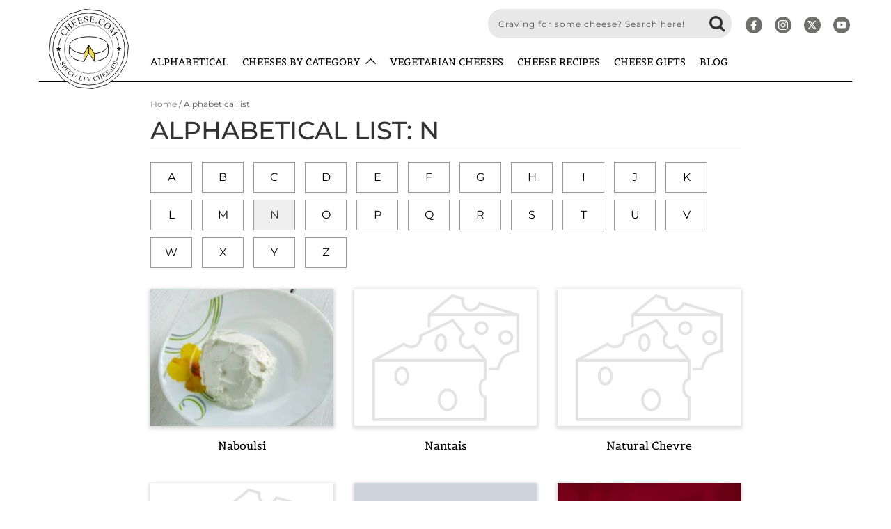

--- FILE ---
content_type: text/html; charset=utf-8
request_url: https://www.cheese.com/alphabetical/n/
body_size: 7370
content:
<!DOCTYPE html>
<html lang="en">
<head>
    <link rel="preload"
          href="/static/common/fonts/belgrano-v18-latin-regular.28e151b8d302.woff2"
          as="font"
          type="font/woff2"
          crossorigin="anonymous">

    <meta charset="utf-8">
    <meta http-equiv="X-UA-Compatible" content="IE=edge">
    <meta name="viewport" content="width=device-width, initial-scale=1">
	
    
    <link rel="icon" type="image/ico" href="/static/common/img/favicon.93904222dd1a.ico"/>
    <link rel="icon" type="image/svg+xml" href="/static/common/img/favicon.2e9029c301ba.svg"/>

    
    <title>Cheeses Beginning With N - Cheeses Alphabetical List</title>



    <link rel="stylesheet" href="/static/common/vendor/bs3.4.1-custom/css/bootstrap.min.bd2980d8aa5a.min.css">

    <link rel="stylesheet" href="/static/common/css/style.4546327300b3.min.css">
    
    <link rel="stylesheet" type="text/css" href="/static/catalogue/css/subpages.b709c08e76cb.min.css"/>


    
    <meta name="keywords" content="complete list, cheese list, different types, cheese names"/>
    
    
    <link rel="canonical" href="https://www.cheese.com/alphabetical/n/">
    
<meta name="title" content="Cheeses Alphabetical List - Cheeses Beginning With N | Cheese.com"/>
<meta name="twitter:title" content="Cheeses Alphabetical List - Cheeses Beginning With N | Cheese.com"/>
<meta property="og:title" content="Cheeses Alphabetical List - Cheeses Beginning With N | Cheese.com"/>


<meta property="og:description" content="These are all the cheeses in the world in alphabetical order. So you can find cheeses beginning with N, like Neufchatel, Nokkelost and Niolo."/>
<meta name="description" content="These are all the cheeses in the world in alphabetical order. So you can find cheeses beginning with N, like Neufchatel, Nokkelost and Niolo."/>
<meta name="twitter:description" content="These are all the cheeses in the world in alphabetical order. So you can find cheeses beginning with N, like Neufchatel, Nokkelost and Niolo."/>



	<meta name="twitter:image" content="https://www.cheese.com/media/img/cheese/nabulsi.webp"/>
	<meta property="og:image"  content="https://www.cheese.com/media/img/cheese/nabulsi.webp" />



<meta name="twitter:card" content="summary_large_image"/>
<meta name="twitter:site" content="@Cheesedotcom"/>
<meta name="twitter:site:id" content="1184477095"/>
<meta name="twitter:url" content="https://www.cheese.com/alphabetical/n/"/>
<meta property="og:type" content="website"/>
<meta property="og:url" content="https://www.cheese.com/alphabetical/n/"/>


</head>
<body>
    
    

    <!-- Header -->
    <div id="header">
        <div class="container">
            <a href="/" class="logo" title="Cheese.com">
                <img src="/static/common/img/logo.3feae68fc57a.svg" alt="Logo" width="115" height="115">
            </a>

            <!-- Top Nav -->
            <nav class="navbar hidden-sm">
                <div class="navbar-header">
                    <button class="navbar-toggle" type="button" data-toggle="collapse" data-target="js-navbar-collapse">
                        <span class="sr-only">Toggle navigation</span>
                        <span class="icon-bar"></span>
                        <span class="icon-bar"></span>
                        <span class="icon-bar"></span>
                    </button>
                </div>
                
                <div class="collapse navbar-collapse js-navbar-collapse">
                    <ul class="nav navbar-nav" id="top-menu">
                        <li>
                            <a href="/alphabetical/">
                                Alphabetical
                            </a>
                        </li>
                        <li class="dropdown">
                            <a href="#" class="dropdown-toggle" data-toggle="dropdown">
                                Cheeses by Category
                                <span>
                                    <svg xmlns="http://www.w3.org/2000/svg" viewBox="0 0 17.27 9.16"><g id="Layer_2" data-name="Layer 2"><g id="Layer_2-2" data-name="Layer 2"><polygon points="16.25 9.16 8.64 2.05 1.02 9.16 0 8.06 8.64 0 17.27 8.06 16.25 9.16"/></g></g></svg>
                                </span>
                            </a>
                            <ul class="dropdown-menu" role="menu">
                                <li id="cheese-by-type-link">
                                    <a href="/by_type/">
                                        <span></span>Cheeses by type
                                    </a>
                                </li>
                                <li id="cheese-by-country-link">
                                    <a href="/by_country/">
                                        <span></span>Cheeses by country
                                    </a>
                                </li>
                                <li id="cheese-by-milk-link">
                                    <a href="/by_milk/">
                                        <span></span>Cheeses by milk
                                    </a>
                                </li>
                                <li id="cheese-by-texture-link">
                                    <a href="/by_texture/">
                                        <span></span>Cheeses by texture
                                    </a>
                                </li>
                                <li id="cheese-by-color-link">
                                    <a href="/by_color/">
                                        <span></span>Cheeses by color
                                    </a>
                                </li>
                            </ul>
                        </li>
                        <li>
                            <a href="/vegetarian/">
                                Vegetarian Cheeses
                            </a>
                        </li>
                
                        <li>
                            <a href="/recipes/">Cheese recipes</a>
                        </li>
                        <li class="dropdown">
                            <a href="/cheese-gifts/">Cheese gifts</a>
                        </li>
                        <li>
                            <a href="/blog/">Blog</a>
                        </li>
                    </ul>
                </div><!-- /.nav-collapse -->
            </nav>
            <!-- ./Top Nav -->

            <div id="top-search" class="search-bar">
				<form action="/" method="get" class="pull-left">
                    <div class="input-group search-form">
                        <input type="text"
                               class="form-control"
                               id="search-church"
                               value=""
                               name="q"
                               onchange="toggleSearchInputResetButton(this)"
                               placeholder="Craving for some cheese? Search here!">
                        <i class="clear-search-input-icon fa fa-remove"
                           title="Clear input"
                           onclick="resetSearchInput()"></i>
                        <span class="input-group-btn">
                            <button type="submit"><i class="fa fa-search" aria-hidden="true"></i></button>
                        </span>
                    </div>
				</form>
                <div id="social-links">
                    <a href="https://www.facebook.com/cheesedotcom"
                       target="_blank"
                       class="hidden-xs hidden-sm"
                       rel="noopener noreferrer">
                        <img src="/static/common/img/icons/social-icons/facebook.98fc69d1981d.svg" alt="facebook.com">
                    </a>
                    <a href="https://www.instagram.com/cheesedotcom_official/"
                       target="_blank"
                       class="hidden-xs hidden-sm"
                       rel="noopener noreferrer">
                        <img src="/static/common/img/icons/social-icons/instagram.b64d52d8256e.svg" alt="instagram.com">
                    </a>
                    <a href="https://x.com/cheesedotcom"
                       target="_blank"
                       class="hidden-xs hidden-sm"
                       rel="noopener noreferrer">
                        <img src="/static/common/img/icons/social-icons/x.bd16396d1592.svg" alt="x.com">
                    </a>
                    <a href="https://www.youtube.com/@Cheese.com_Official/"
                       target="_blank"
                       class="hidden-xs hidden-sm"
                       rel="noopener noreferrer">
                        <img src="/static/common/img/icons/social-icons/youtube.24a41972a277.svg" alt="youtube.com">
                    </a>
                    <a href="/cheese-gifts/"
                       class="hidden-md hidden-lg cheese-gifts-icon"
                       rel="noopener noreferrer">
                       <img src="/static/common/img/icons/icon-cheese-gifts.398231b86acd.svg" alt="cheese gifts shop store">
                    </a>
                    <span id="ham-button" class="c-hamburger hidden-md hidden-lg">
                        <i class="fa fa-bars"></i>
                    </span>
                </div>
			</div>
        </div>
    </div>

    <!-- Sidenav -->
    <div id="sidenav" class="sidenav">
        <div class="sidenav-close">
            <i class="fa fa-times"></i>
        </div>
        <ul>
            
                <li>
                    <a href="/alphabetical/">
                        Alphabetical
                    </a>
                </li>
                <li class="dropdown">
                    <a id="cheeses-by-category-link" class="dropdown-toggle">
                        Cheeses by Category
                        <i class="fa fa-chevron-down" aria-hidden="true"></i>
                    </a>
                    <ul id="cheeses-by-category-sub" class="dropdown-sidemenu" role="menu">
                        <li id="cheese-by-type-link">
                            <a href="/by_type/">
                                <span></span>
                                Cheeses by type
                            </a>
                        </li>
                        <li id="cheese-by-country-link">
                            <a href="/by_country/">
                                <span></span>
                                Cheeses by country
                            </a>
                        </li>
                        <li id="cheese-by-milk-link">
                            <a href="/by_milk/">
                                <span></span>
                                Cheeses by milk
                            </a>
                        </li>
                        <li id="cheese-by-texture-link">
                            <a href="/by_texture/">
                                <span></span>
                                Cheeses by texture
                            </a></li>
                        <li id="cheese-by-color-link">
                            <a href="/by_color/">
                                <span></span>
                                Cheeses by color
                            </a>
                        </li>
                    </ul>
                </li>
                <li>
                    <a href="/vegetarian/">
                        Vegetarian Cheeses
                    </a>
                </li>
            
            <li>
                <a href="/recipes/">Cheese recipes</a>
            </li>
            <li>
                <a href="/cheese-gifts/">Cheese gifts</a>
            </li>
            <li class="blog-link">
                <a href="/blog/">Blog</a>
            </li>
        </ul>
    </div>

	


    <!-- Main Body -->
    <div id="main-body">
        <div class="container">
            <div class="row">
                <div class="col-md-9 center-block">
                    <p class="product-breadcrumb"><a href="/">Home</a> / <span>Alphabetical list</span></p>

                    <h1 id="top" class="chheading">
                        Alphabetical list: N
                    </h1>

                    <div id="alphabetical" class="internal-filter">
                        
                            
                                <a href="/alphabetical/a/" class="if-item">
                                    A
                                </a>
                            
                        
                            
                                <a href="/alphabetical/b/" class="if-item">
                                    B
                                </a>
                            
                        
                            
                                <a href="/alphabetical/c/" class="if-item">
                                    C
                                </a>
                            
                        
                            
                                <a href="/alphabetical/d/" class="if-item">
                                    D
                                </a>
                            
                        
                            
                                <a href="/alphabetical/e/" class="if-item">
                                    E
                                </a>
                            
                        
                            
                                <a href="/alphabetical/f/" class="if-item">
                                    F
                                </a>
                            
                        
                            
                                <a href="/alphabetical/g/" class="if-item">
                                    G
                                </a>
                            
                        
                            
                                <a href="/alphabetical/h/" class="if-item">
                                    H
                                </a>
                            
                        
                            
                                <a href="/alphabetical/i/" class="if-item">
                                    I
                                </a>
                            
                        
                            
                                <a href="/alphabetical/j/" class="if-item">
                                    J
                                </a>
                            
                        
                            
                                <a href="/alphabetical/k/" class="if-item">
                                    K
                                </a>
                            
                        
                            
                                <a href="/alphabetical/l/" class="if-item">
                                    L
                                </a>
                            
                        
                            
                                <a href="/alphabetical/m/" class="if-item">
                                    M
                                </a>
                            
                        
                            
                                <span class="if-item current">N</span>
                            
                        
                            
                                <a href="/alphabetical/o/" class="if-item">
                                    O
                                </a>
                            
                        
                            
                                <a href="/alphabetical/p/" class="if-item">
                                    P
                                </a>
                            
                        
                            
                                <a href="/alphabetical/q/" class="if-item">
                                    Q
                                </a>
                            
                        
                            
                                <a href="/alphabetical/r/" class="if-item">
                                    R
                                </a>
                            
                        
                            
                                <a href="/alphabetical/s/" class="if-item">
                                    S
                                </a>
                            
                        
                            
                                <a href="/alphabetical/t/" class="if-item">
                                    T
                                </a>
                            
                        
                            
                                <a href="/alphabetical/u/" class="if-item">
                                    U
                                </a>
                            
                        
                            
                                <a href="/alphabetical/v/" class="if-item">
                                    V
                                </a>
                            
                        
                            
                                <a href="/alphabetical/w/" class="if-item">
                                    W
                                </a>
                            
                        
                            
                                <a href="/alphabetical/x/" class="if-item">
                                    X
                                </a>
                            
                        
                            
                                <a href="/alphabetical/y/" class="if-item">
                                    Y
                                </a>
                            
                        
                            
                                <a href="/alphabetical/z/" class="if-item">
                                    Z
                                </a>
                            
                        

                    </div>
                    <div class="product-list product-list-category">
                        
                            
<div class="product-item">
    <div class="product-img">
        <a href="/naboulsi/">
            
                <img src="/media/img/cheese-thumbs/nabulsi.webp"
                     width="100%"
                     height="197px"
                     class="image-exists"
                     alt="Naboulsi"
                     title="Naboulsi"/>
            
        </a>
        
    </div>
    <h3><a href="/naboulsi/">Naboulsi</a></h3>
</div>

                        
                            
<div class="product-item">
    <div class="product-img">
        <a href="/nantais/">
            
                <img src="/static/common/img/icon-cheese-default.e8052fdfc02e.svg"
                     width="100%"
                     height="197px"
                     class="image-missing"
                     alt="Nantais"
                     title="Nantais"/>
            
        </a>
        
    </div>
    <h3><a href="/nantais/">Nantais</a></h3>
</div>

                        
                            
<div class="product-item">
    <div class="product-img">
        <a href="/natural-chevre/">
            
                <img src="/static/common/img/icon-cheese-default.e8052fdfc02e.svg"
                     width="100%"
                     height="197px"
                     class="image-missing"
                     alt="Natural Chevre"
                     title="Natural Chevre"/>
            
        </a>
        
    </div>
    <h3><a href="/natural-chevre/">Natural Chevre</a></h3>
</div>

                        
                            
<div class="product-item">
    <div class="product-img">
        <a href="/natural-smoked-van-gogh-gouda/">
            
                <img src="/static/common/img/icon-cheese-default.e8052fdfc02e.svg"
                     width="100%"
                     height="197px"
                     class="image-missing"
                     alt="Natural Smoked Van Gogh Gouda"
                     title="Natural Smoked Van Gogh Gouda"/>
            
        </a>
        
    </div>
    <h3><a href="/natural-smoked-van-gogh-gouda/">Natural Smoked Van Gogh Gouda</a></h3>
</div>

                        
                            
<div class="product-item">
    <div class="product-img">
        <a href="/nettle-garlic/">
            
                <img src="/media/img/cheese-thumbs/-suggestion/Nettle__Garlic.webp"
                     width="100%"
                     height="197px"
                     class="image-exists"
                     alt="A wheel of Nettle cheese with a slice cut out displayed on a flat surface"
                     title="A wheel of Nettle cheese with a slice cut out displayed on a flat surface"/>
            
        </a>
        
    </div>
    <h3><a href="/nettle-garlic/">Nettle &amp; Garlic</a></h3>
</div>

                        
                            
<div class="product-item">
    <div class="product-img">
        <a href="/nettle-meadow-kunik/">
            
                <img src="/media/img/cheese-thumbs/Kunik_Button.webp"
                     width="100%"
                     height="197px"
                     class="image-exists"
                     alt="Slices of Kunik Button cheese showcasing white bloomy rind and creamy texture, sit on a wooden surface"
                     title="Slices of Kunik Button cheese showcasing white bloomy rind and creamy texture, sit on a wooden surface"/>
            
        </a>
        
            <div class="product-store">
                <a href="/nettle-meadow-kunik/#store-online-tabs">
                    <i class="fa fa-map-marker"></i>
                    Stores &gt;
                </a>
            </div>
        
    </div>
    <h3><a href="/nettle-meadow-kunik/">Nettle Meadow Kunik</a></h3>
</div>

                        
                            
<div class="product-item">
    <div class="product-img">
        <a href="/nettles-gone-wild/">
            
                <img src="/static/common/img/icon-cheese-default.e8052fdfc02e.svg"
                     width="100%"
                     height="197px"
                     class="image-missing"
                     alt="Nettles Gone Wild"
                     title="Nettles Gone Wild"/>
            
        </a>
        
    </div>
    <h3><a href="/nettles-gone-wild/">Nettles Gone Wild</a></h3>
</div>

                        
                            
<div class="product-item">
    <div class="product-img">
        <a href="/neufchatel/">
            
                <img src="/media/img/cheese-thumbs/-suggestion/Neufchatel-AOC_1280x800.webp"
                     width="100%"
                     height="197px"
                     class="image-exists"
                     alt="A heart-shaped French Neufchâtel cheese standing upright on a white tabletop."
                     title="A heart-shaped French Neufchâtel cheese standing upright on a white tabletop."/>
            
        </a>
        
    </div>
    <h3><a href="/neufchatel/">Neufchatel</a></h3>
</div>

                        
                            
<div class="product-item">
    <div class="product-img">
        <a href="/new-moon/">
            
                <img src="/static/common/img/icon-cheese-default.e8052fdfc02e.svg"
                     width="100%"
                     height="197px"
                     class="image-missing"
                     alt="New Moon"
                     title="New Moon"/>
            
        </a>
        
    </div>
    <h3><a href="/new-moon/">New Moon</a></h3>
</div>

                        
                            
<div class="product-item">
    <div class="product-img">
        <a href="/nicasio-reserve/">
            
                <img src="/static/common/img/icon-cheese-default.e8052fdfc02e.svg"
                     width="100%"
                     height="197px"
                     class="image-missing"
                     alt="Nicasio Reserve"
                     title="Nicasio Reserve"/>
            
        </a>
        
    </div>
    <h3><a href="/nicasio-reserve/">Nicasio Reserve</a></h3>
</div>

                        
                            
<div class="product-item">
    <div class="product-img">
        <a href="/nicasio-square/">
            
                <img src="/static/common/img/icon-cheese-default.e8052fdfc02e.svg"
                     width="100%"
                     height="197px"
                     class="image-missing"
                     alt="Nicasio Square"
                     title="Nicasio Square"/>
            
        </a>
        
    </div>
    <h3><a href="/nicasio-square/">Nicasio Square</a></h3>
</div>

                        
                            
<div class="product-item">
    <div class="product-img">
        <a href="/niolo/">
            
                <img src="/media/img/cheese-thumbs/1_18.JPG"
                     width="100%"
                     height="197px"
                     class="image-exists"
                     alt="Niolo"
                     title="Niolo"/>
            
        </a>
        
    </div>
    <h3><a href="/niolo/">Niolo</a></h3>
</div>

                        
                            
<div class="product-item">
    <div class="product-img">
        <a href="/nocciolino/">
            
                <img src="/static/common/img/icon-cheese-default.e8052fdfc02e.svg"
                     width="100%"
                     height="197px"
                     class="image-missing"
                     alt="Nocciolino"
                     title="Nocciolino"/>
            
        </a>
        
    </div>
    <h3><a href="/nocciolino/">Nocciolino</a></h3>
</div>

                        
                            
<div class="product-item">
    <div class="product-img">
        <a href="/nocciolo/">
            
                <img src="/static/common/img/icon-cheese-default.e8052fdfc02e.svg"
                     width="100%"
                     height="197px"
                     class="image-missing"
                     alt="Nocciolo"
                     title="Nocciolo"/>
            
        </a>
        
    </div>
    <h3><a href="/nocciolo/">Nocciolo</a></h3>
</div>

                        
                            
<div class="product-item">
    <div class="product-img">
        <a href="/nocturne/">
            
                <img src="/static/common/img/icon-cheese-default.e8052fdfc02e.svg"
                     width="100%"
                     height="197px"
                     class="image-missing"
                     alt="Nocturne "
                     title="Nocturne "/>
            
        </a>
        
    </div>
    <h3><a href="/nocturne/">Nocturne </a></h3>
</div>

                        
                            
<div class="product-item">
    <div class="product-img">
        <a href="/nokkelost/">
            
                <img src="/static/common/img/icon-cheese-default.e8052fdfc02e.svg"
                     width="100%"
                     height="197px"
                     class="image-missing"
                     alt="Nokkelost"
                     title="Nokkelost"/>
            
        </a>
        
    </div>
    <h3><a href="/nokkelost/">Nokkelost</a></h3>
</div>

                        
                            
<div class="product-item">
    <div class="product-img">
        <a href="/northumberland-chilli/">
            
                <img src="/media/img/cheese-thumbs/-suggestion/Chilli_Life_style.webp"
                     width="100%"
                     height="197px"
                     class="image-exists"
                     alt="A cylindrical wheel of Northumberland Chilli cheese, with large slices revealing chili flecks, is arranged on a round wooden plate. It’s accompanied by a conical cheese sampler and red chilies, all set on a wooden surface"
                     title="A cylindrical wheel of Northumberland Chilli cheese, with large slices revealing chili flecks, is arranged on a round wooden plate. It’s accompanied by a conical cheese sampler and red chilies, all set on a wooden surface"/>
            
        </a>
        
    </div>
    <h3><a href="/northumberland-chilli/">Northumberland Chilli</a></h3>
</div>

                        
                            
<div class="product-item">
    <div class="product-img">
        <a href="/northumberland-nettle/">
            
                <img src="/media/img/cheese-thumbs/-suggestion/Nettle_HIGH_RES.webp"
                     width="100%"
                     height="197px"
                     class="image-exists"
                     alt="A cylindrical Northumberland Nettle cheese, along with its slices revealing a cream-colored interior speckled with herbs, is displayed on a black surface. Fresh nettle leaves and a knife on a wooden board accompany the arrangement"
                     title="A cylindrical Northumberland Nettle cheese, along with its slices revealing a cream-colored interior speckled with herbs, is displayed on a black surface. Fresh nettle leaves and a knife on a wooden board accompany the arrangement"/>
            
        </a>
        
    </div>
    <h3><a href="/northumberland-nettle/">Northumberland Nettle</a></h3>
</div>

                        
                            
<div class="product-item">
    <div class="product-img">
        <a href="/northumberland-oak-smoked/">
            
                <img src="/media/img/cheese-thumbs/-suggestion/Smoked_HIGH_RES.webp"
                     width="100%"
                     height="197px"
                     class="image-exists"
                     alt="Slices of Northumberland Oak-smoked cheese in various sizes, showcasing their bronzed outer rind, are arranged on a wooden surface alongside a conical cheese sampler, a glass of red wine, and a wine bottle"
                     title="Slices of Northumberland Oak-smoked cheese in various sizes, showcasing their bronzed outer rind, are arranged on a wooden surface alongside a conical cheese sampler, a glass of red wine, and a wine bottle"/>
            
        </a>
        
    </div>
    <h3><a href="/northumberland-oak-smoked/">Northumberland Oak Smoked</a></h3>
</div>

                        
                            
<div class="product-item">
    <div class="product-img">
        <a href="/northumberland-original/">
            
                <img src="/media/img/cheese-thumbs/-suggestion/Original_Life_Style.webp"
                     width="100%"
                     height="197px"
                     class="image-exists"
                     alt="A cylindrical wheel of Northumberland Original Cheese, along with large slices, is arranged on black marble, accompanied by a knife, crackers, and a glass of white wine"
                     title="A cylindrical wheel of Northumberland Original Cheese, along with large slices, is arranged on black marble, accompanied by a knife, crackers, and a glass of white wine"/>
            
        </a>
        
    </div>
    <h3><a href="/northumberland-original/">Northumberland Original</a></h3>
</div>

                        
                    </div>

                    

    <div class="pagination">
        <div class="per_page">
            <form>
                <label>
                    Per page:
                    <select name="per_page"
                            id="id_per_page"
                            onchange="setPerPage(parseInt(this.value), 20)">
                        
                            <option value="20" selected="selected">
                                20
                            </option>
                        
                            <option value="40">
                                40
                            </option>
                        
                            <option value="60">
                                60
                            </option>
                        
                            <option value="80">
                                80
                            </option>
                        
                            <option value="100">
                                100
                            </option>
                        
                    </select>
                </label>
            </form>
        </div>
        
        
            
                
                    <span class="page-link active disabled">1</span>
                
            
                
                    
                        <a href="?page=2" class="page-link">2</a>
                    
                
            
        
    </div>


                </div>
            </div>
        </div>
    </div>


    <!-- Bottom Banner -->
    <div id="bottom-banner">
        <div class="container text-center">
            <div class="leaderBoard" id="footerLeaderBoard">

            </div>
        </div>
    </div>

    <!-- Footer -->
    <div id="footer">

        <div id="footer-bottom">
            <div class="container">
                <div class="row text-center footer-info">
                    <div class="col-lg-2 text-left footer-cheese-facts">
                        <p>CHEESE FACTS</p>
                        <ul class="clearfix">
                            <li><a href="/serving_and_storage/">Serving and storage</a></li>
                            <li><a href="/cutting/">Cutting tips</a></li>
                            <li><a href="/wine_matching/">How to match cheese and wine?</a></li>
                        </ul>
                    </div>
                    <div class="col-lg-10 text-left footer-cheese-links">
                        <p>POPULAR CHEESES</p>
                        <div class="text-left">
                            <ul>
                                <li><a href="/american-cheese/">American Cheese</a></li>
                                <li><a href="/asiago/">Asiago</a></li>
                                <li><a href="/blue-vein-cheese/">Blue Cheese</a></li>
                                <li><a href="/bocconcini/">Bocconcini</a></li>
                                <li><a href="/brie/">Brie</a></li>
                                <li><a href="/mozzarella-di-bufala/">Buffalo Mozzarella</a></li>
                                <li><a href="/burrata/">Burrata</a></li>
                                <li><a href="/caciocavallo/">Caciocavallo</a></li>
                                <li><a href="/camembert/">Camembert</a></li>
                                <li><a href="/casu-marzu/">Casu Marzu</a></li>
                            </ul>
                        </div>
                        <div class="text-left">
                            <ul>
                                <li><a href="/cheddar/">Cheddar</a></li>
                                <li><a href="/chevre/">Chevre</a></li>
                                <li><a href="/menonita/">Chihuahua</a></li>
                                <li><a href="/colby/">Colby</a></li>
                                <li><a href="/colby-jack/">Colby Jack</a></li>
                                <li><a href="/comte/">Comte</a></li>
                                <li><a href="/cotija/">Cotija</a></li>
                                <li><a href="/cream-cheese/">Cream Cheese</a></li>
                                <li><a href="/dubliner/">Dubliner</a></li>
                                <li><a href="/edam/">Edam</a></li>
                            </ul>
                        </div>
                        <div class="text-left">
                            <ul>
                                <li><a href="/emmental/">Emmental</a></li>
                                <li><a href="/feta/">Feta</a></li>
                                <li><a href="/fior-di-latte/">Fior Di Latte</a></li>
                                <li><a href="/fontina/">Fontina</a></li>
                                <li><a href="/chevre/">Goat Cheese</a></li>
                                <li><a href="/gorgonzola/">Gorgonzola</a></li>
                                <li><a href="/gouda/">Gouda</a></li>
                                <li><a href="/grana-padano/">Grana Padano</a></li>
                                <li><a href="/le-gruyere-aop/">Gruyere</a></li>
                                <li><a href="/halloumi/">Halloumi</a></li>
                            </ul>
                        </div>
                        <div class="text-left">
                            <ul>
                                <li><a href="/cream-havarti/">Havarti</a></li>
                                <li><a href="/manchego/">Manchego</a></li>
                                <li><a href="/mascarpone/">Mascarpone</a></li>
                                <li><a href="/monterey-jack/">Monterey Jack</a></li>
                                <li><a href="/mozzarella/">Mozzarella</a></li>
                                <li><a href="/muenster/">Muenster</a></li>
                                <li><a href="/neufchatel/">Neufchatel</a></li>
                                <li><a href="/oaxaca/">Oaxaca</a></li>
                                <li><a href="/paneer/">Paneer</a></li>
                                <li><a href="/parmesan/">Parmesan</a></li>
                            </ul>
                        </div>
                        <div class="text-left">
                            <ul>
                                <li><a href="/pecorino/">Pecorino</a></li>
                                <li><a href="/pecorino-romano/">Pecorino Romano</a></li>
                                <li><a href="/pepper-jack/">Pepper Jack</a></li>
                                <li><a href="/provel/">Provel</a></li>
                                <li><a href="/provolone/">Provolone</a></li>
                                <li><a href="/fresh-ricotta/">Ricotta</a></li>
                                <li><a href="/roquefort/">Roquefort</a></li>
                                <li><a href="/stilton/">Stilton</a></li>
                                <li><a href="/taleggio/">Taleggio</a></li>
                                <li><a href="/white-cheese/">White Cheese</a></li>
                            </ul>
                        </div>
                    </div>
                </div>
                <div class="row text-center footer-com-email">
                    <div class="col-sm-12 col-md-6 text-left footer-com">
                        <p>
                        	2025 &copy;<a href="https://wn.com/" target="_blank">Worldnews, Inc.</a>
                            <a href="/privacy-policy/">Privacy Policy</a>
                            <a href="/advertise/">Advertise with us</a>
                        </p>
                    </div>
                    <div class="col-sm-12 col-md-6 text-right footer-email">
                        <!--MAILCHIMP EMBED FOOTER FORM STARTS-->
                        <div id="mc_embed_shell">
                            <style type="text/css">
                                #mc_embed_signup form.footer-form-outline{
                                    margin: 0;
                                    text-align: right;
                                }
                                #mc_embed_signup form.footer-form-outline .mc-field-group{
                                    display: inline-flex;
                                }
                                @media (max-width: 575.98px) {
                                    .footer_name, .footer_email, .footer_subscribe{
                                        display: block;
                                        width: 80%!important;
                                        border-radius: 5px!important;
                                        margin: 0 auto!important;
                                    }
                                    .footer_name, .footer_email{
                                        margin-bottom: 10px!important;
                                    }
                                }
                            </style>
                            <div id="mc_embed_signup">
                                <form class="footer-form-outline" action="https://cheese.us10.list-manage.com/subscribe/post?u=63f5cf6de7253173f151e55b3&amp;id=9c8c3004a5&amp;f_id=00d9c2e1f0"
                                      method="post"
                                      id="mc-embedded-subscribe-form"
                                      name="mc-embedded-subscribe-form"
                                      class="validate"
                                      target="_self"
                                      novalidate="">
                                    <div id="mc_embed_signup_scroll">
                                        Subscribe to our newsletter!
                                        <div class="mc-field-group">
                                            <input style="padding: 3px 7px!important; border: 1px #acacac solid; width: 120px;"
                                                   type="text"
                                                   name="FNAME"
                                                   class="required text footer_name"
                                                   id="mce-FNAME"
                                                   value=""
                                                   required=""
                                                   placeholder="FIRST NAME">
                                            <input style="padding: 3px 7px!important; border: 1px #acacac solid; margin-left: 5px;"
                                                   type="email"
                                                   name="EMAIL"
                                                   class="required email footer_email"
                                                   id="mce-EMAIL"
                                                   required=""
                                                   value=""
                                                   placeholder="EMAIL ADDRESS">
                                            <input type="submit"
                                                   name="subscribe"
                                                   id="mc-embedded-subscribe"
                                                   class="button footer_subscribe"
                                                   value="Subscribe"
                                                   style="background: #efd95c; color: #000; font-weight: 500; padding: 4px 7px!important; border: none; margin-left: 5px; margin-bottom: 0; line-height: 15px;">
                                        </div>

                                        <div id="mce-responses" class="clearfalse">
                                        <div class="response" id="mce-error-response" style="display: none;"></div>
                                        <div class="response" id="mce-success-response" style="display: none;"></div>
                                        </div>
                                        <div aria-hidden="true" style="position: absolute; left: -5000px;"><input type="text" name="b_63f5cf6de7253173f151e55b3_9c8c3004a5" tabindex="-1" value="">
                                        </div>
                                    </div>
                                </form>
                            </div>
                        </div>
                        <!--MAILCHIMP EMBED FOOTER FORM ENDS-->
                    </div>
                </div>
            </div>
        </div>
    </div>

    <script src="/static/common/js/raven.min.0801f0c6b6fc.min.js"></script>
    <script>Raven.config('https://913bee2c97014fa593f6b42db4740942@sentry2.wn.com/4').install();</script>

    <script src="/static/common/vendor/jquery-3.7.1.min.2c872dbe60f4.min.js"></script>
    <script src="/static/common/vendor/bs3.4.1-custom/js/bootstrap.min.28038c38bfd0.min.js"></script>
    <script src="/static/common/js/script.c4136bd99dbe.min.js"></script>



    <!-- Global site tag (gtag.js) - Google Analytics -->
    
    <script async src="https://www.googletagmanager.com/gtag/js?id=G-3WD6JG65P9"></script>
    <script>
        window.dataLayer = window.dataLayer || [];
        function gtag(){dataLayer.push(arguments);}
        gtag('js', new Date());
        let dimensions = document.querySelector("#gaDimensions");
        if (dimensions) {
            dimensions = JSON.parse(dimensions.innerText);
            dimensions.send_page_view = true;
            gtag('config', 'G-3WD6JG65P9', dimensions);
        } else {
            gtag('config', 'G-3WD6JG65P9');
        }
    </script>

    <!-- Start Quantcast tag -->
    <script type="text/javascript">
    var _qevents = _qevents || [];
    (function() {
        var elem = document.createElement('script');
        elem.src = (document.location.protocol === "https:" ? "https://secure" : "http://edge") + ".quantserve.com/quant.js";
        elem.async = true;
        elem.type = "text/javascript";
        var scpt = document.getElementsByTagName('script')[0];
        scpt.parentNode.insertBefore(elem, scpt);
    })();
    _qevents.push({
        qacct: "p-69LMgINxZpq8g",
        labels: 'projects.cheese'
    });
    </script>
    <noscript><img src="https://pixel.quantserve.com/pixel/p-69LMgINxZpq8g.gif" style="display: none;" border="0" height="1" width="1" alt="Quantcast"/></noscript>
    <!-- End Quantcast tag -->


























    <!-- Hotjar Tracking Code for https://cheese.com -->
    <script type="text/javascript" src="/static/common/js/hotjar.0749d32c6ca3.min.js"></script>


</body>
</html>


--- FILE ---
content_type: text/css
request_url: https://www.cheese.com/static/common/css/style.4546327300b3.min.css
body_size: 6927
content:
@font-face{font-display:swap;font-family:"Montserrat";font-style:normal;font-weight:300;src:url(../fonts/montserrat-v26-latin-ext-300.4e4585c90608.woff2)format("woff2")}@font-face{font-display:swap;font-family:"Montserrat";font-style:normal;font-weight:400;src:url(../fonts/montserrat-v26-latin-ext-regular.a26dd63d7b1c.woff2)format("woff2")}@font-face{font-display:swap;font-family:"Montserrat";font-style:normal;font-weight:500;src:url(../fonts/montserrat-v26-latin-ext-500.299d44e3e513.woff2)format("woff2")}@font-face{font-display:swap;font-family:"Montserrat";font-style:normal;font-weight:700;src:url(../fonts/montserrat-v26-latin-ext-700.86880e14a821.woff2)format("woff2")}@font-face{font-display:swap;font-family:"Belgrano";font-style:normal;font-weight:400;src:url(../fonts/belgrano-v18-latin-regular.28e151b8d302.woff2)format("woff2")}
/*!
 *  Font Awesome 4.7.0 by @davegandy - http://fontawesome.io - @fontawesome
 *  License - http://fontawesome.io/license (Font: SIL OFL 1.1, CSS: MIT License)
 */
@keyframes fade-in-down{0%{opacity:0;transform:translateY(-20px)}to{opacity:1;transform:translateY(0)}}@font-face{font-family:"FontAwesome";src:url(../vendor/font-awesome-4.7.0/fonts/fontawesome-webfont.674f50d287a8.eot?v=4.7.0);src:url(../vendor/font-awesome-4.7.0/fonts/fontawesome-webfont.674f50d287a8.eot?#iefix&v=4.7.0)format("embedded-opentype"),url(../vendor/font-awesome-4.7.0/fonts/fontawesome-webfont.af7ae505a9ee.woff2?v=4.7.0)format("woff2"),url(../vendor/font-awesome-4.7.0/fonts/fontawesome-webfont.fee66e712a8a.woff?v=4.7.0)format("woff"),url(../vendor/font-awesome-4.7.0/fonts/fontawesome-webfont.b06871f281fe.ttf?v=4.7.0)format("truetype"),url(../vendor/font-awesome-4.7.0/fonts/fontawesome-webfont.912ec66d7572.svg?v=4.7.0#fontawesomeregular)format("svg");font-weight:400;font-style:normal;font-display:swap}.fa,body{-webkit-font-smoothing:antialiased}.fa{display:inline-block;font:14px/1 FontAwesome;font-size:inherit;text-rendering:auto;-moz-osx-font-smoothing:grayscale}.fa-glass:before{content:""}.fa-search:before{content:""}.fa-ban:before{content:""}.fa-arrow-left:before{content:""}.fa-arrow-right:before{content:""}.fa-arrow-up:before{content:""}.fa-user-circle-o:before{content:""}.fa-chevron-left:before{content:""}.fa-chevron-right:before{content:""}.fa-chevron-down:before,.summary .panel .panel-heading a.collapsed::after{content:""}.fa-calendar:before{content:""}.fa-commenting:before{content:""}.fa-cube:before{content:""}.fa-pie-chart:before{content:""}.fa-times:before{content:""}.fa-twitter-square:before{content:""}.fa-facebook-square:before{content:""}.fa-bars:before{content:""}.fa-map-marker:before{content:""}.fa-flask:before{content:""}.fa-flag:before{content:""}.fa-globe:before{content:""}.fa-child:before{content:""}.fa-folder-o:before{content:""}.fa-sliders:before{content:""}.fa-eyedropper:before{content:""}.fa-paint-brush:before{content:""}.fa-tint:before{content:""}.fa-spoon:before{content:""}.fa-cutlery:before{content:""}.fa-asterisk:before{content:""}.fa-leaf:before{content:""}.fa-industry:before{content:""}.fa-language:before{content:""}.fa-cc:before{content:""}.fa-shopping-cart:before{content:""}.fa-book:before{content:""}.fa-info-circle:before{content:""}.fa-shopping-bag:before{content:""}body{font-family:"Montserrat",sans-serif,Arial;font-weight:400}a,button,input{outline:0}.search-bar form.active input,.search-bar input:focus,a,a:focus,a:hover{color:#000}.leaderBoard{border:2px solid #ffa000;display:inline-block;width:732px}#footerLeaderBoard,#headerLeaderBoard{border:0}#header nav .dropdown>a:hover span svg,.hidden2{display:none}#top-banner{background-color:#d7d4d4}#bottom-banner,#top-banner{overflow:hidden}#header{padding:13px 0}#header .container{position:relative;height:115px}#header a.logo{margin:0;z-index:1;position:relative}#header nav{border-bottom:1px solid #000;border-radius:0;padding-left:135px;position:absolute;top:55px;width:100%;left:0}#header nav .navbar-collapse{padding-right:0!important}.navbar-nav>li>a{text-transform:uppercase;font-family:"Belgrano";padding:10px}#header nav .navbar-nav>li>a:hover,#header nav .open>a{background-color:#000;color:#fff;height:60px;padding-top:20px;margin-top:-10px}#header nav .dropdown>a span{display:block;float:right;margin-left:8px;height:15px;width:15px;margin-top:5px}#header nav .dropdown>a span svg{padding-bottom:15px;z-index:-100}#header nav .dropdown>a:hover span,#header nav .open>a span{background:url(../img/icons/nav-icons/nav-arrow-down-white.c46093d17974.svg)no-repeat}#header nav .dropdown-menu{padding:0;width:222px}#header nav #cheeses-facts-sub{width:270px}#header nav .dropdown-menu li>a{text-transform:uppercase;padding:15px}#header nav .dropdown-menu li>a:hover{background-color:#eeda5c}#header nav .dropdown-menu li:last-child>a:hover{border-radius:0 0 3px 3px}#header nav .dropdown-menu li>a span{background-position:center;display:block;float:left;margin-right:8px;height:20px;width:20px}#cheese-by-type-link span{background:url(../img/icons/nav-icons/nav-icon-cheese-type-grey.ece3d52340f9.svg)no-repeat}#cheese-by-country-link span{background:url(../img/icons/nav-icons/nav-icon-cheese-country-grey.542629ababd3.svg)no-repeat}#cheese-by-milk-link span{background:url(../img/icons/nav-icons/nav-icon-cheese-milk-grey.fbd2c9b5ad51.svg)no-repeat}#cheese-by-texture-link span{background:url(../img/icons/nav-icons/nav-icon-cheese-texture-grey.59af197a9d75.svg)no-repeat}#cheese-by-color-link span{background:url(../img/icons/nav-icons/nav-icon-cheese-colour-grey.42a11b590506.svg)no-repeat}#serving-and-storage-link span{background:url(../img/icons/nav-icons/nav-icon-serving-storage-grey.a5c0e15e918b.svg)no-repeat}#cutting-tips-link span{background:url(../img/icons/nav-icons/nav-icon-cut-tips-grey.5c27c89cbd81.svg)no-repeat}#cheese-by-type-link:hover span{background:url(../img/icons/nav-icons/nav-icon-cheese-type-white.37cdb7eaa5c2.svg)no-repeat}#wine_matching_link span{background:url(../img/icons/nav-icons/nav-icon-wine-pairings-grey.1269a861e56e.svg)no-repeat}#wine_matching_link:hover span{background:url(../img/icons/nav-icons/nav-icon-wine-pairings-white.431f26f222bf.svg)no-repeat}#cheese-by-country-link:hover span{background:url(../img/icons/nav-icons/nav-icon-cheese-country-white.aa011a678425.svg)no-repeat}#cheese-by-milk-link:hover span{background:url(../img/icons/nav-icons/nav-icon-cheese-milk-white.1ab374bef563.svg)no-repeat}#cheese-by-texture-link:hover span{background:url(../img/icons/nav-icons/nav-icon-cheese-texture-white.48757ef0c39e.svg)no-repeat}#cheese-by-color-link:hover span{background:url(../img/icons/nav-icons/nav-icon-cheese-colour-white.68509f857da6.svg)no-repeat}#serving-and-storage-link:hover span{background:url(../img/icons/nav-icons/nav-icon-serving-storage-white.5e55d96704a4.svg)no-repeat}#cutting-tips-link:hover span{background:url(../img/icons/nav-icons/nav-icon-cut-tips-white.a4bb786afaad.svg)no-repeat}body.showSidenav{overflow:hidden;height:100vh}#top-search,.sidenav{position:absolute;top:0}.sidenav{background-color:#111;height:100%;padding-top:30px;left:100%;transition:.5s left linear,.5s width linear;width:0;overflow-x:hidden;z-index:10;display:flex;flex-direction:column;justify-content:center}.sidenav-close{align-self:flex-end;color:#fff;margin-right:40px;font-size:30px}.sidenav li{display:block;width:360px;font-size:18px;font-family:"Belgrano";padding:12px 8px;overflow-x:hidden;text-decoration:none;list-style:none;text-transform:uppercase;letter-spacing:1px}.sidenav.showSidenav{left:0;width:100%}.sidenav li:hover{color:#fff}@media screen and (max-height:450px){.sidenav{padding-top:15px}.sidenav li{font-size:18px}}.sidenav a{color:#f1f1f1}.sidenav a:hover{color:#fff;text-decoration:none}.dropdown-sidemenu{display:none;padding-top:15px;padding-left:15px}#top-search{right:0}.search-bar button,.search-bar input{height:42px;border:0;background:#e8e8e8}.search-bar button{width:42px;border-radius:0 20px 20px 0;border-left:0;padding:0;float:right;font-size:24px;margin-right:10px}.internal-filter .if-item.current,.internal-filter a.if-item:hover,.search-bar button:hover{background-color:#eee}.search-bar input{padding:0 15px;border-radius:20px 0 0 20px;letter-spacing:1px;font-size:12px;-webkit-box-shadow:none;box-shadow:none}.search-bar input::placeholder{color:#515050}.search-bar form .clear-search-input-icon{position:absolute;right:65px;top:10px;font-size:20px;font-weight:400;color:#999;z-index:10;display:none;cursor:pointer}.cheese-breadcrumb li,.search-bar form.active .clear-search-input-icon{display:inline-block}.search-bar form .clear-search-input-icon:hover{color:#000}.search-bar-body{margin-top:15px}#social-links{float:left}#social-links img{margin-top:-6px}#social-links a,#social-links span{color:#6f706d;font-size:32px;margin-left:10px;text-decoration:none;display:inline-block;width:28px;height:32px}#social-links #ham-button{margin-left:20px;cursor:pointer}#main-body,#slider{margin-bottom:50px}#slider .carousel{max-width:100vw;margin:auto}#slider .carousel-inner img{width:100%;height:450px;object-fit:cover}#slider .carousel-inner .item{background:#000}#slider .carousel-inner .item img{opacity:.95;transition:opacity .3s}#slider .carousel-caption{top:0;right:max(50vw - 585px,20px);left:initial;text-align:left;width:45%;max-width:620px}#slider .carousel-caption h1,#slider .carousel-caption h2,.cheese-item h3{font-size:36px;font-family:"Belgrano"}#slider .carousel-indicators{z-index:5}#slider .carousel-indicators li{background-color:#fff}#slider .carousel-indicators li.active{background-color:#636262;border-color:#636262}#slider .cheese-hampers,#slider .types-of-cheese{right:unset;left:max(50vw - 560px,20px);color:#000;text-shadow:unset}#slider .types-of-cheese .types,#slider .types-of-cheese h1{text-transform:uppercase;font-size:20px;font-family:"Montserrat"}#slider .types-of-cheese h1{font-weight:700;padding-top:20px;padding-bottom:10px;border-bottom:1px solid #000}#slider .types-of-cheese .types{columns:3}#slider .cheese-and-wine h3,#slider .serving-storage h3{font-size:20px;font-weight:700;color:#fff;text-transform:uppercase}#slider .cheese-and-wine a,#slider .serving-storage a{font-size:20px;color:#fff;text-transform:uppercase}#slider .cheese-and-wine a,#slider .serving-storage a,.pagination .per_page label{font-weight:400}#slider .cheese-and-wine{background:rgba(4,4,4,.5);padding-right:max(50vw - 585px,20px);right:0;width:max(50vw - 585px + 60%,20px + 60%);max-width:max(50vw - 585px + 720px,740px);padding-left:5%;height:100%}#main-body #intro-section{margin-bottom:40px;position:relative}#main-body #intro-section #intro-text{font-size:16px;line-height:1.6}#main-body #intro-section a{text-decoration:underline}#main-body #intro-section #did-you-know{background-color:#f1f1ef;padding:15px}#main-body #intro-section #cheese-of-day h3,#main-body #intro-section #did-you-know h3{margin-top:0}#main-body #intro-section #did-you-know a{font-weight:500;margin-top:15px}#main-body #intro-section #cheese-of-day{background-color:#f7f7f7;border:3px solid #000;padding:15px 0}#main-body #intro-section #cheese-of-day h3{font-size:18px;font-weight:400;text-transform:uppercase}#main-body #intro-section #cheese-of-day h4{font-family:"Belgrano";margin:15px 0 40px;font-size:16px;font-weight:700}#main-body #intro-section #cheese-of-day img{max-height:150px;max-width:100%}#main-body #intro-section #cheese-of-day a{text-decoration:none;font-size:14px}#main-body #intro-section #cheese-of-day a.more{background-color:#eeda5c;font-weight:700;padding:5px 15px;text-transform:uppercase;display:block;margin:auto auto 5px;width:60%}#main-body #intro-section #cheese-of-day a.more:hover{background-color:#e2cd48}.skyscraper{margin-bottom:30px}.skyscraper>div{height:604px;border:2px solid orange;margin:auto;width:164px}.cheese-breadcrumb{list-style:none;padding-left:0}.internal-filter{margin-bottom:20px}.internal-filter .if-item{display:inline-block;border:1px solid #999;padding:10px 20px;margin-right:10px;margin-bottom:10px;font-size:16px;text-transform:uppercase;text-decoration:none;text-align:center}#alphabetical.internal-filter .if-item{width:60px}.lined-div{margin-bottom:40px}.lined-div h2,.lined-div h4{background-color:#fff;display:block;font-family:"Belgrano";font-weight:700;font-size:20px;margin-top:-17px;position:absolute;text-align:center;text-transform:uppercase;width:600px;margin-left:auto;margin-right:auto;left:0;right:0}.lined-div h2 span,.lined-div h4 span{font-size:36px}.lined-div p{border-top:1px solid #000;border-bottom:3px solid #000;padding-top:4px}.cheese-item{margin-bottom:15px}.cheese-item h3{display:table-cell;font-size:18px;height:62px;line-height:1.4;padding-bottom:10px;vertical-align:bottom;width:255px}.cheese-image{border:5px solid #e5e5e5;padding:15px}.variant-b .cheese-image{border:unset;padding:0}.cheese-item .cheese-image{height:197px;width:260px}.cheese-image-border{box-shadow:inset 0 0 10px #666}.variant-b .cheese-image-border{box-shadow:unset}.variant-b .cheese-image-border img{border-radius:5px}.cheese-item .cheese-image-border{height:157px;width:220px}.cheese-image-border a{display:block;height:100%}.cheese-image-border img{position:relative;z-index:-1;width:100%}.detail .cheese-image{margin-bottom:5px;width:100%}.detail .cheese-image-border{width:100%}.detail .cheese-image-border img{width:100%;height:auto}#cheeseImageModal,.cheese-item h3{text-align:center}#cheeseImageModal .modal-dialog{display:inline-block;width:auto}#cheeseImageModal .modal-header{border-bottom:none;padding-bottom:0}#cheeseImageModal .modal-body img{width:auto;height:auto;max-width:100%;max-height:calc(100vh - 130px)}.pagination{float:right}.pagination .view-all{font-weight:700}.pagination .view-all-separator{padding:0 1em;font-size:18px}.pagination .page-link{border:1px solid #ccc;border-radius:2px;display:inline-block;width:28px;height:28px;padding:4px;margin-right:-4px;font-weight:700;text-align:center;text-decoration:none}.pagination .page-link.active{background-color:#ccc}.pagination .page-link.ellipsis{border-color:transparent}.pagination .per_page{float:right;padding:4px;margin-left:4px}.grid{overflow:hidden}.search-results{margin-bottom:40px}.search-results>h2:not(first-child){clear:both;margin-top:30px}#sharing,.unit .description{margin-bottom:30px}#sharing ul{padding:0}#sharing ul li{display:inline-block;list-style:none;vertical-align:text-top!important}#sharing ul li a span{color:#fff;text-decoration:none;font-size:12px;font-weight:500}#sharing a:nth-child(1){margin-top:7px;margin-right:5px;color:#333}#sharing img{width:30px;height:auto}#mc_embed_signup form,#sharing a{margin:0}#sharing a:hover img{opacity:.7}#sharing ul li:nth-child(1){padding-top:5px;padding-right:5px}.unit h1{margin-top:0}.chheading,.unit h1{border-bottom:1px solid #999;font-size:36px;margin-bottom:20px;padding-bottom:5px;text-transform:uppercase}.image-license{font-size:10px;text-align:right;margin-bottom:20px}ul.summary-points{list-style:none;padding:0;margin-top:10px}.description a,.summary-points a{text-decoration:underline}.summary-points li{display:flex}.summary-points li p{width:92%}.summary-points li i{text-align:center;padding-top:3px;width:8%;padding-right:8px}.chheading{margin-top:0}.serving-storage-img{margin-bottom:20px;width:100%}.summary .description .framebox{margin:5px 25px 25px 0;width:202px}.summary .description .framebox .caption{font-size:10px;padding-top:5px}.expand-text{font-weight:600;text-decoration:underline;cursor:pointer}.expand-text:before{content:"   "}#ytplayer{float:right;margin-left:20px;margin-bottom:20px}#store-online-tabs{clear:both;margin-bottom:30px}#store-online-tabs .nav-tabs{border:0;margin-bottom:1px}#store-online-tabs .tab-content{border:1px solid #efd95c}#store-online-tabs .nav-tabs>li>a{border:0;border-radius:0;font-size:18px;font-weight:500;color:#444}#store-online-tabs .nav-tabs>li>a i{font-size:28px;margin-right:6px}#store-online-tabs .nav-tabs>li.active>a,#store-online-tabs .nav-tabs>li.active>a:focus,#store-online-tabs .nav-tabs>li.active>a:hover{background-color:#efd95c;border:0}#contactModalButton,#store-online-tabs .inner-content{background:#fff;border:1px solid #000;padding:15px 20px}#contactModalButton{width:100%;margin:0}#store-online-tabs .inner-content{margin:0 40px}#bannerModal .inner-content,#offlineModal .inner-content,#onlineModal .inner-content{margin-top:10px;padding:20px 4%}#store-online-tabs .tab-pane{padding:0;box-shadow:inset 0 0 8px #999}#bannerModal .inner-content p,#contactModalButton p,#offlineModal .inner-content p,#onlineModal .inner-content p,#store-online-tabs .tab-pane .inner-content p{font-size:18px}#bannerModal .inner-content p.bold-text,#offlineModal .inner-content p.bold-text,#onlineModal .inner-content p.bold-text,#store-online-tabs .tab-pane .inner-content p.bold-text,.btn-link,.footer-info .footer-cheese-facts p,.footer-info .footer-cheese-facts ul li a:hover,.footer-info .footer-cheese-links ul li a:hover{font-weight:500}#bannerModal .inner-content p span,#contactModalButton p span,#offlineModal .inner-content p span,#onlineModal .inner-content p span,#store-online-tabs .tab-pane .inner-content p span{font-size:24px;font-weight:700}.btn-link{background:#efd95c;border-radius:4px;color:#000;display:inline-block;padding:8px 15px;text-transform:uppercase}.btn-link:focus,.btn-link:hover{background:#ead249;color:#000;text-decoration:none;outline:0}#mc_embed_signup{color:#000}input #mce-EMAIL{margin-left:10px;padding:3px 7px;border-top-left-radius:5px;border-bottom-left-radius:5px;border:1px #acacac solid}input #mc-embedded-subscribe{background:#efd95c;border-top-right-radius:5px;color:#000;font-weight:500;padding:4px 15px!important;border:0;border-bottom-right-radius:5px;margin-left:-4px}.view-gallery-div{position:absolute;right:0;top:0}.view-gallery-div a{font-size:16px;font-weight:500;text-decoration:none;color:#000}.view-gallery-div a:hover{text-decoration:underline;font-weight:600}#mc-embedded-subscribe-form .mc_fieldset{border:0;min-height:0;padding-bottom:0}.summary .panel{border-radius:0;box-shadow:none}.summary .panel-title{text-transform:uppercase}.summary .panel .panel-heading{background-color:#fff;border-bottom:0;padding:0}.summary .panel .panel-heading a{display:block;padding:15px}.summary .panel .panel-heading a::after{content:"";float:right;font-family:"FontAwesome"}.summary .panel-default{border-color:#777}.summary .panel .panel-body-other{background-color:#fcf2bb;border-top:1px solid #777;padding:15px}.summary .panel .panel-body-other a{color:#333;text-decoration:underline}.summary .panel .panel-body-other a.show_all{font-weight:700;text-decoration:none}.vertical-alignment-helper{display:table;height:100%;width:100%;pointer-events:none}.vertical-align-center{display:table-cell;vertical-align:middle;pointer-events:none}.modal-content{border-radius:0;box-shadow:none;height:inherit;margin:0 auto;max-width:inherit;pointer-events:all;width:inherit}#back-to-top,.close{position:absolute;cursor:pointer}.close{font-size:32px;opacity:.6;right:12px;top:8px;z-index:100}.errorfield input,.errorfield select,.errorfield textarea,input.errorfield,select.errorfield{border-color:#c30!important}ul.messages{padding:0;margin:0}ul.messages li{display:block;font-weight:400;font-size:1.5rem;padding:10px;margin:0 0 10px;background-color:#dfd;color:#000;word-break:break-word}ul.messages li.warning{background-color:#cc8500;background-size:14px auto}ul.messages li.error{background:#c30;color:#fff;font-weight:700;background-size:16px auto}.errorlist{padding-left:0;color:#c30;list-style:none;font-weight:700}#back-to-top{border:5px solid #e5e5e5;background-color:#fff;border-radius:50px;text-align:center;padding-top:24px;font-weight:700;right:0;top:-50px;margin-right:30px;height:100px;width:100px}#back-to-top p{font-size:12px;margin:0}#back-to-top #line2 i{display:inline-block;margin-top:6px;vertical-align:top}#back-to-top #line2 p{display:inline-block;font-size:20px;margin:0}#bottom-banner,.shop-popular-hp h3{margin-bottom:20px}#footer,.footer-info{position:relative}#footer-bottom{border-top:3px solid #efd95c;font-weight:500;margin:15px 0 92px}.footer-info{padding:20px 0 10px;overflow:hidden}.footer-info .footer-cheese-facts ul,.footer-info .footer-cheese-links ul{list-style-type:none;margin:0;padding:0}.footer-info .footer-cheese-facts ul li,.footer-info .footer-cheese-links ul li{line-height:130%;padding:5px 0;font-weight:400}.footer-info .footer-cheese-facts ul li a,.footer-info .footer-cheese-links ul li a{color:#333;text-decoration:none}.quick-access-wrapper{height:0;justify-content:flex-end;overflow-y:visible;position:sticky;top:-40px;z-index:200;display:flow-root;animation:fade-in-down 2s}.quick-access,.quick-access-icon{margin-top:70px;box-shadow:0 0 10px -9px #666}.quick-access-icon{width:60px;border-radius:5px;display:none;justify-content:center;align-items:center;margin-left:calc(50vw + 300px);cursor:pointer;border:1px solid #e9db7f;background:#fff}.quick-access-icon ul{list-style:none;padding-left:0}.quick-access-icon ul li.sidebar_icon{margin-top:15px}.quick-access-icon ul li img{margin-bottom:15px;width:30px}.quick-access{margin-left:calc(50vw + 290px);border:1px solid #ccc;border-radius:10px;overflow:hidden;padding-bottom:10px;background-color:#fff;width:270px}.quick-access-header{text-align:center;background:#e9db7f;padding:7px;text-transform:uppercase;font-weight:600;font-size:18px;cursor:pointer}.quick-access-header img{width:25px;height:auto;margin-right:7px}.quick-access ul{list-style:none;padding:10px}.quick-access li{padding:10px 5px;display:flex;border-bottom:2px solid #eee;align-items:center}.quick-access li:last-child{border-bottom:none;padding-bottom:0}.quick-access li img{margin-right:10px;width:25px}.quick-access-footer{width:90%;margin:auto;border-radius:10px;overflow:hidden;background-color:#3d3d3d}.quick-access-footer img{width:100%}.quick-access-footer-text{display:flex;flex-direction:column;align-items:center;color:#e9db7f;text-align:center;padding:20px 10px;font-weight:600}.quick-access-footer-text .btn{background:#e15728;border-color:#e15728}@media (max-width:1199px){.quick-access{width:220px}.quick-access,.quick-access-icon{margin-left:calc(50vw + 250px)}.footer-info .footer-cheese-facts ul li{float:left;margin-right:40px}.footer-info .footer-cheese-links{margin-top:20px}.search-bar-body{margin-left:auto;margin-right:auto}}@media (max-width:1020px){.quick-access{width:230px}.quick-access,.quick-access-icon{margin-left:calc(100vw - 270px)}}@media (max-width:990px){.quick-access{display:none}.quick-access-icon{display:flex;margin-left:calc(100vw - 75px)}}@media (max-width:768px){.quick-access{display:none}.quick-access,.quick-access-icon{margin-top:83px}.quick-access-icon{margin-left:calc(100vw - 83px)}.quick-access{margin-left:calc(100vw - 252px)}}@media (max-width:601px){.footer-info .footer-cheese-facts ul li{float:none;margin-right:0}.footer-info .footer-cheese-links>div{width:calc(100%/3)!important}.quick-access-icon{margin-left:calc(100vw - 75px)}.quick-access{margin-left:calc(100vw - 245px)}}.footer-info .footer-cheese-links>div{padding:0;width:20%;float:left}.footer-com-email:before{content:"";width:calc(100% - 30px);height:1px;margin:10px auto;background-color:#a4a4a4;position:relative;display:block}#footer-bottom div>div>div.footer-com{line-height:28px}@media (max-width:1169px){#footer-bottom div>div>div.footer-com,#footer-bottom div>div>div.footer-email{text-align:center}}#mc-embedded-subscribe-form input[type=checkbox]{display:inline;width:auto;margin-right:10px}#blog-list .item{border:1px solid #d5d5d5;background:#fff;position:relative}#blog-list .item img{width:100%;height:auto}#blog-list .item .post-content{padding:20px 15px;color:#000;font-weight:300}#blog-list .item .post-content a{text-decoration:none}#blog-list .item .post-content h3{font-size:18px;margin-top:0}#blog-list .item .post-content .post-info div{font-size:13px;margin-bottom:10px}#blog-list.front-blog-list{clear:both}#blog-list.front-blog-list .item{margin-bottom:50px}.contact-form{border:1px solid #000;padding:15px 20px}.link-letters,.product-store a{display:flex;justify-content:space-between}.link-letters{width:100%;overflow-x:scroll}.link-letter{padding:10px 6px;font-weight:700;text-transform:uppercase;flex-shrink:0}.cheese-letter{break-inside:avoid}.cheese-letter ul{list-style:none}.cheese-letter-head{width:100%;border-bottom:2px solid #ddd;margin-bottom:10px}.cheese-letter-head h5{background-color:#ddd;display:inline-block;padding:15px}.shop_btn,.shop_btn:hover{background-color:#e15728;border:#e15728;color:#fff;font-size:20px;font-weight:500;padding:8px 15px}.shop-HP-hero{margin:20px 0;max-width:500px;font-size:20px}.shop-popular-hp{position:relative}.author-review{width:100%;display:flex;flex-direction:column;align-items:center;text-align:center}.author-review img{width:30%;border-radius:50%}.author-review p{text-align:justify}.summary-points-div{padding:10px 10px 0;border:1px solid #ccc;border-radius:5px;font-weight:500}.product-list{display:grid;grid-template-columns:repeat(4,minmax(0,1fr));gap:30px;margin-top:10px}.product-list-category{grid-template-columns:repeat(3,minmax(0,1fr))}.product-item{width:100%;text-align:center}.product-item h3{font-family:"Belgrano";font-size:16px;margin-top:20px;margin-bottom:15px}.product-img{width:100%;margin:auto;position:relative;-webkit-box-shadow:0 2px 5px 2px rgba(0,0,0,.15);-moz-box-shadow:0 2px 5px 2px rgba(0,0,0,.15);box-shadow:0 2px 5px 2px rgba(0,0,0,.15)}.product-img img{object-fit:cover}.product-store{position:absolute;overflow:visibile;font-size:14px;bottom:0;left:5px;z-index:100;background-color:#2d2d2d;border-radius:5px 5px 0 0}.product-store a{padding:5px 10px;color:#fff;font-weight:700;align-items:center}.product-store a i{color:#eed865;font-size:24px;margin-right:7px}.homepage-directory{border:1px solid #2d2d2d;margin-bottom:50px}.homepage-directory-header{background:#2d2d2d;color:#fff;margin:0;padding:10px 20px}.homepage-directory-header span:nth-child(2){font-size:20px;margin-right:10px}.homepage-directory-header i{font-size:24px;color:#eed865}.homepage-directory-header span:nth-child(3){font-size:16px}@media (min-width:1200px){#store-online-tabs .tab-pane .custom-margin{margin-top:10px}}@media (max-width:1199px){#slider .carousel-inner .item img{opacity:.8;height:450px}#slider .carousel-inner .item.bright-image img{opacity:1}#slider .types-of-cheese .types,#slider .types-of-cheese h1{font-size:20px}.product-img .image-exists,.product-img .image-missing{height:159px}}@media (min-width:992px) and (max-width:1199px){#header nav{padding-left:114px}#header nav .js-navbar-collapse{padding-right:0}#header nav .navbar-nav>li>a{font-size:12px;padding:15px 8px}#header nav .navbar-nav>li>a:hover,#header nav .open>a{padding:20px 8px 10px!important}#header nav .dropdown-menu{font-size:13px}.catalog.internal .cheese-image{width:230px;height:176px}.catalog.internal .cheese-image-border,.catalog.internal .cheese-image-border img{width:190px;height:136px}.cheese-item h3{font-size:16px}#blog-list.front-blog-list>div:last-of-type{display:none}}@media (min-width:992px){.search-form{width:360px}}@media (max-width:991px){.carousel-indicators{bottom:0}.cheese-item h3{display:block;padding-bottom:0;width:100%;height:40px}.cheese-item .cheese-image,.cheese-item .cheese-image-border{height:100%}.cheese-item .cheese-image img{width:100%}#footer-cheese{margin:50px 0}#blog-list.front-blog-list .item{margin-bottom:20px}#slider .carousel-inner .item img{opacity:.8;height:380px}#header .container{position:relative;height:90px}#header a.logo img{width:90px;height:90px}#top-search{top:25px}.cheese-gifts-icon{margin-right:10px}.product-list{grid-template-columns:repeat(3,minmax(0,1fr))}.product-img .image-exists,.product-img .image-missing{height:165px}}@media (min-width:768px) and (max-width:991px){.search-bar-body,.search-form{width:360px}#main-body #intro-section #intro-text{margin-bottom:30px}#slider .carousel-caption{width:50%}#slider .cheese-and-wine{width:max(50vw - 585px + 60%,20px + 60%)}#slider .carousel-caption h1,#slider .carousel-caption h2{font-size:28px;margin-top:0}#slider .types-of-cheese h1{font-size:20px}}@media (min-width:768px){.carousel-indicators{bottom:5px}.skyscraper{padding-top:45px}#footer-bottom p>a{margin-left:5px}#blog-list.front-blog-list .item .post-content h3{height:60px;overflow:hidden}#blog-list.front-blog-list .post-excerpt{height:100px;overflow:hidden}.cheese-letters{column-count:2}}@media (max-width:767px){.showSidenav{width:100%}.leaderBoard{transform:scale(.8);transform-origin:top;position:relative;margin:0 0 0 calc(50% - 364px)}#bottom-banner,#top-banner{height:105px}#top-search .search-form{width:250px}#social-links{padding-right:10px}#social-links #ham-button{margin-left:10px}#slider{margin-bottom:30px}#slider .cheese-hampers,#slider .types-of-cheese{right:unset;left:0}#slider .carousel-caption{right:0;text-align:center;padding:15px;width:100%;max-width:100%}#slider .carousel-caption h1,#slider .carousel-caption h2,.chheading,.unit h1{font-size:28px}#slider .types-of-cheese h1{font-size:20px;padding-top:10px}#main-body{margin-top:10px}#main-body #intro-section #did-you-know{margin:30px 0}.per_page{float:left;margin-bottom:15px}.pagination li{margin-bottom:5px}.skyscraper{margin-top:50px}.cheese-item .cheese-image,.cheese-item .cheese-image img,.cheese-item .cheese-image-border{height:100%;width:100%}.detail .cheese-image a[data-target="#cheeseImageModal"]{pointer-events:none}.inner-content img{max-width:70px;margin-bottom:10px}#store-online-tabs .nav-tabs>li>a{font-size:12px}#store-online-tabs .nav-tabs>li>a i{font-size:18px}#footer-bottom p>a:not(:first-child){display:block}.view-gallery-div{position:relative;right:0;top:0;text-align:right;margin-bottom:15px}.homepage-directory-text{display:block;font-size:14px;padding-top:5px;line-height:150%}.product-list{grid-template-columns:repeat(2,minmax(0,1fr))}.product-img .image-exists,.product-img .image-missing{height:261px}}@media (max-width:610px){.leaderBoard{transform:scale(.7)}.lined-div h2,.lined-div h4{position:static;width:auto}.lined-div h2 span,.lined-div h4 span{display:block}#bottom-banner,#top-banner{height:95px}#top-bar-content p{font-size:16px;width:70%}.homepage-lined-div{margin-bottom:10px}.product-img .image-exists,.product-img .image-missing{height:206px}}@media only screen and (max-width:560px){.modal-body iframe{height:520px}.product-img .image-exists,.product-img .image-missing{height:187px}}@media only screen and (max-width:550px){.leaderBoard{transform:scale(.6)}#bottom-banner,#top-banner{height:85px}}@media only screen and (max-width:475px){.leaderBoard{transform:scale(.5)}#slider .carousel-caption h1,#slider .carousel-caption h2{font-size:28px}#slider .cheese-and-wine a,#slider .cheese-and-wine h3,#slider .serving-storage a,#slider .serving-storage h3,#slider .types-of-cheese .types,#slider .types-of-cheese h1{font-size:16px}#top-search .search-form{width:150px}.product-img .image-exists,.product-img .image-missing{height:156px}}@media (max-width:400px){.leaderBoard{transform:scale(.4)}.product-img .image-exists,.product-img .image-missing{height:128px}}

--- FILE ---
content_type: text/css
request_url: https://www.cheese.com/static/catalogue/css/subpages.b709c08e76cb.min.css
body_size: 2636
content:
.center-block{display:block;margin-right:auto;margin-left:auto;float:none}.inner-text-size{font-size:16px;line-height:160%;clear:both;padding-top:40px;padding-bottom:40px;max-width:770px}.product-breadcrumb,.product-breadcrumb a{font-size:12px;opacity:.8;color:#333}.product-breadcrumb span,.recipe-right div ul.recipe-tips-box p{font-weight:400}.sub_page_right{text-align:right}#wine-and-crackers-info-more p,.description p,.wine-and-crackers-info-div p{max-width:770px}.variant-b .description p{max-width:unset}.description p{line-height:160%;font-size:16px}.description h3,.page-jump p{font-size:20px}.page-jump{overflow:hidden;margin-bottom:20px}.page-jump p{font-weight:500;margin:0}.line-jump{overflow:hidden;border-bottom:1px solid #d8d8d8;padding:15px 0}.line-jump img{width:25px;height:auto}.line-jump p a{font-size:16px;color:#333;margin:0}.line-jump p a:hover,.substitutes h3.text-decoration-none a:hover,.substitutes h3.text-decoration-none a:link{text-decoration:none}.line-jump .table-list,.recipe-details .table-checkbox{margin:0}.line-jump .table-list td:nth-child(1){width:35px}.table-checkbox .ingredient-selected{text-decoration:line-through}.recipe-details .table-checkbox td.recipe-checkbox{width:30px}.line-jump .table-list td{padding:0;border:0;line-height:1.2}.recipe-details .table-checkbox td{border:0;vertical-align:top;line-height:1.5;padding:0 0 20px}.recipe-details .table-checkbox td input[type=checkbox]{margin:0;line-height:normal;width:20px;height:20px;appearance:none;-webkit-appearance:none;outline:0;background-color:#fff;border:1px solid #bdbcbc;border-radius:2px}.recipe-details .table-checkbox td input[type=checkbox]:checked{background-color:#eeda5c}.q-and-a,.recipes,.substitutes,.wine-and-crackers,.you-may-also-like{margin-bottom:30px}.recipe-details h3 span,.recipes h3 span,.substitutes h3 span,.wine-and-crackers h3 span,.you-may-also-like h3 span{padding-bottom:4px;border-bottom:3px solid #333;margin-bottom:40px;line-height:180%}.wine-and-crackers-info-div{padding:20px 0}.q-and-a h3 span{margin-bottom:40px;line-height:180%}.q-and-a h3,.recipes h3,.substitutes h3,.wine-and-crackers h3{position:relative;margin-bottom:50px}.you-may-also-like h3{position:relative;margin-bottom:30px}#wine-and-crackers-info-more p,.cheese-recipe-latest p,.wine-and-crackers-info-div p{font-size:16px}#q-and-a-list>li>div,#wine-and-crackers-info-more{margin-top:10px}.substitutes a,.substitutes a:hover,.wine-and-crackers-info-div a,.wine-and-crackers-info-div a:hover{color:#333;text-decoration:underline;font-size:16px;font-weight:500}.recipes .see-all-div,.substitutes .see-all-div{position:relative;text-align:right;margin-top:10px;font-size:16px;text-transform:uppercase;font-weight:500}.recipes .see-all-div a.see-all-div-link:hover,.recipes .see-all-div a.see-all-div-link:link,.substitutes .see-all-div a.see-all-div-link:hover,.substitutes .see-all-div a.see-all-div-link:link{color:#333;text-decoration:none}.cheese-recipe-latest{margin-bottom:30px}.cheese-recipe-latest img{width:100%;border-radius:5px}.cheese-recipe-latest h4 a.cheese-recipe-latest-link:link,.q-and-a ul li a.q-and-a-link:link{font-size:20px;font-weight:500;color:#333;text-decoration:none}.substitutes>p{margin-top:20px;font-size:16px}.q-and-a ul,.recipe-notes .recipe-details ul.recipe-quantity,.substitutes .substitutes-first{padding-left:0}.substitutes .substitutes-last{padding-right:0}.variant-b .inner-substitutes{display:flex}.variant-b .inner-substitutes img{width:100%;height:200px;object-fit:fill;border-radius:5px}.variant-b .substitutes h3{margin-bottom:20px;font-family:"Belgrano";font-size:18px}.q-and-a,.you-may-also-like{background-color:#efeeee;padding-bottom:50px}.q-and-a h3,.you-may-also-like h3{margin-top:50px}#q-and-a-list>li{list-style:none;padding:10px 30px 20px 35px;background-image:url(/static/common/img/icons/page-icons/page-icon-QA-list.e6f6817f61ac.svg);background-repeat:no-repeat;background-position:top 15px left 0;background-size:24px;border-bottom:1px solid #cdcdcd}#q-and-a-list>li>div>a.read-more,.substitutes .read-more{font-weight:500;text-decoration:underline}.sub_header_img_div{position:relative;text-align:center;margin-bottom:15px}.sub_header_img_div img{height:350px;filter:brightness(40%)}.sub_header_img_div h1{position:absolute;margin:0;top:40%;width:80%;left:10%;color:#fff}.recipes_list{display:flex;flex-wrap:wrap}.recipe-item{margin-top:15px;margin-bottom:15px}.recipe-item a img,.sub_header_img_div img{width:100%;object-fit:cover;border-radius:5px}.recipe-item p{text-align:center;padding:20px 0 10px;margin:0}.recipe-item a,.recipe-item a p,.recipe-item a:hover,.recipe-item a:hover p{font-size:18px;color:#333;font-weight:500;text-decoration:none}.recipe-outerdiv{background-color:#f4f4f4;border-radius:5px;margin-bottom:60px}.recipe-left,.recipe-right{padding:0}.recipe-left img{width:100%;height:auto;object-fit:cover;border-top-left-radius:5px}.recipe-right div.recipe-right-outerbox{padding:70px 30px}ul.recipe-tips-box img{height:auto;width:24px;margin-right:10px}.recipe-mobile-info ul.recipe-tips-box,.recipe-right div ul{padding-left:0;margin-bottom:0}.recipe-mobile-info ul.recipe-tips-box li,.recipe-right div ul li{list-style:none;padding:10px 30px 20px 35px;background-repeat:no-repeat;background-position:top 7px left 0;background-size:20px;font-size:16px;text-decoration:none;color:#000;font-weight:500}.recipe-mobile-info ul.recipe-tips-box li{padding:0 10px 15px 0;display:flex;align-items:center}.recipe-right div ul.recipe-tips-box li{padding-left:0;display:flex;align-items:center}.recipe-mobile-info ul.recipe-tips-box li:last-child{padding-bottom:10px}.jump-to a{text-decoration:none}.jump-to a div:nth-child(1){font-size:10px;text-transform:capitalize;color:#636161;text-decoration:none}.jump-to a div:nth-child(2){margin-top:-5px;color:#000}.recipe-notes hr.recipe-line,.recipe-right div hr.recipe-line{border-top:1px dashed #000;margin-bottom:28px}.recipe-des{background-color:#eeda5c;color:#000;padding:30px 30px 60px;border-bottom-left-radius:5px}.recipe-des h1{font-size:30px;font-weight:500;text-align:center;margin-bottom:20px}.recipe-des p{font-size:18px;font-weight:500;margin:0 auto;width:90%}.recipe-notes{background-color:#f4f4f4;border-radius:5px;padding:40px;margin-bottom:60px}.recipe-mode p:nth-child(1),.recipe-notes .recipe-details,.recipe-notes .recipe-mode{font-size:16px;font-weight:500;overflow:hidden}.recipe-mode p:nth-child(1){margin-right:10px}.recipe-mode p:nth-child(2){margin-top:5px}.recipe-notes .recipe-details h3{margin:0 0 30px}.recipe-notes .recipe-mode div{padding:0}.recipe-notes .recipe-details div:nth-child(1){padding:0 30px 0 0;border-right:1px dashed #000}.recipe-notes .recipe-details div:nth-child(2){padding:0 0 0 30px}.recipe-notes .recipe-mode img{padding:0 5px}.recipe-notes .recipe-mode p{font-size:12px;font-weight:300}.recipe-notes .recipe-mode div:nth-child(2) select{height:30px;padding:5px 10px;margin-left:10px;background-color:#fff;border:1px solid #b4b4b4;border-radius:3px}.recipe-notes .recipe-details div:nth-child(2) h4{font-weight:500}.recipe-notes .recipe-details div:nth-child(2) p{margin-bottom:30px}#heading-description,#heading-information,.recipe-img-box .recipe-mobile-info,.recipe-tips-mobile,.vegetarian-note{display:none}.recipe-cheeses{display:flex;justify-content:center;flex-wrap:wrap;margin-bottom:20px}.recipe-cheeses a{border-radius:4em;background-color:#fff;padding:10px;color:#000;margin:10px 4px;font-weight:500}.mobile-fold-outer{display:block;border:0;box-shadow:none;border-radius:0;margin-bottom:0}#heading-description,#heading-information,#heading-recipes,#heading-substitutes,#heading-wine{border-bottom:1px solid #8e8e8e}.mobile-fold-outer .mobile-fold{border-top:1px solid #8e8e8e;border-radius:0;background-color:transparent;padding:0}.mobile-fold-outer .mobile-title{position:relative}.mobile-fold-outer .mobile-title a.mobile-title-link:link,.summary .mobile-title a.mobile-title-link:link{font-size:24px;text-decoration:none;padding:15px 50px 15px 0;text-transform:none;display:block}.mobile-fold-outer .mobile-fold .mobile-title a::after{content:"";font-family:"FontAwesome";position:absolute;right:20px;top:15px}.mobile-fold-outer .mobile-fold .mobile-title a.collapsed::after{content:""}.mobile-fold-outer .panel-body,.summary .mobile-fold-outer .panel-body{padding:0;background-color:transparent;border-top:none;z-index:0;position:relative}.mobile-recipe-slide{display:block}.mobile-recipe-slide .carousel-indicators{bottom:-25px}.mobile-recipe-slide .carousel-indicators .active{background-color:#a4a4a4}.mobile-recipe-slide .carousel-indicators li{border:1px solid #a4a4a4}.recipe-details ol{padding-left:20px}.recipe-details ol li::marker{font-weight:700}.author-header{width:100%;background:#eed95c;display:flex;padding:40px;margin-top:10px}.author-header img{width:200px;border-radius:50%;height:200px;object-fit:cover}.author-title{text-transform:uppercase}.author-description{font-weight:500;font-size:16px}.cheese-cards{display:flex;width:100%;justify-content:space-evenly;flex-wrap:wrap}.cheese-card{width:350px;border:1px solid silver;border-radius:5px;overflow:hidden;margin:0 5px 20px}.cheese-card .summary-points{margin:20px 0}.cheese-card img{width:100%;height:250px;object-fit:cover}.cheese-card-body{padding:0 20px 20px}.small-headers h1{font-size:20px}.small-headers h2{font-size:18px}.small-headers h3{font-size:16px}.small-headers h4{font-size:14px}.small-headers h5,.small-headers h6{font-size:12px}@media only screen and (max-width:1170px){.substitutes .cheese-item{padding-left:7.5px;padding-right:7.5px}}@media only screen and (max-width:991px){.sub_header_img_div h1{font-size:30px;top:30%}.sub_header_img_div img{height:250px}.recipe-des p,.recipe-item a,.recipe-item a p,.recipe-item a:hover,.recipe-item a:hover p{font-size:16px}.substitutes .cheese-item h3{margin-bottom:0}.recipe-des h1{font-size:24px}.recipe-notes .recipe-details div:nth-child(1){padding:0 0 30px;border-right:none;border-bottom:1px dashed #000}.recipe-notes .recipe-details div:nth-child(2){padding:30px 0 0}}@media only screen and (max-width:767px){#heading-description,#heading-information{display:block}.mobile-fold-outer .panel-body,.summary .mobile-fold-outer .panel-body{padding:15px 0}.recipe-item{margin-top:10px;margin-bottom:10px}.mobile-hide{display:none}.recipe-panel-body{position:relative;padding:0}.recipe-panel-body .see-all-div{position:relative;text-align:right;padding:10px 0}.recipe-item a,.recipe-item a p,.recipe-item a:hover,.recipe-item a:hover p{font-size:14px}.cheese-recipe-latest h4{text-align:center;padding:10px 0 15px}.recipe-img-box{position:relative}.recipe-img-box .recipe-mobile-info{display:block;position:absolute;bottom:0;padding:10px 20px;width:100%;background:rgba(255,255,255,.8)}.recipe-des{padding:30px 20px 40px}.recipe-des p{width:100%}.tips-note,.vegetarian-note{display:block;padding:0 0 15px;font-size:16px;color:#000;font-weight:500}.tips-note img,.vegetarian-note img{width:20px;height:auto;margin-right:5px}.recipe-outerdiv{background-color:transparent;margin-bottom:30px}.recipe-left img{border-top-right-radius:5px}.recipe-des{border-bottom-right-radius:5px}.recipe-tips-mobile{display:block;background-color:#f4f4f4;padding:20px;border-radius:5px;margin-top:20px}.q-and-a,.recipes,.substitutes,.wine-and-crackers,.you-may-also-like{margin-bottom:30px}.wine-and-crackers-info-div>div{padding:0}.substitutes .cheese-item h3 a{font-size:20px}.recipe_list_you_may_like div:nth-child(3){display:none}}@media only screen and (max-width:576px){.line-jump{border:0;padding:0}.small-block{width:100%;display:block;padding:15px 0;border-bottom:1px solid #d8d8d8}.sub_header_img_div h1{font-size:24px;top:30%}.sub_header_img_div img{height:200px}.cheese-recipe-latest h4 a,.q-and-a ul li a{font-size:18px}.mobile-fold-outer .mobile-title a,.summary .mobile-title a{font-size:20px}.recipe-mobile-info ul.recipe-tips-box li{font-size:14px}.variant-b .inner-substitutes img{height:auto}}

--- FILE ---
content_type: application/javascript
request_url: https://www.cheese.com/static/common/js/script.c4136bd99dbe.min.js
body_size: 784
content:
$("#USshoPopupModal").modal("show");$(document).ready((function(){$("nav .dropdown").hover((function(){$(".dropdown-menu",this).not(".in .dropdown-menu").stop(true,true).slideDown("400");$(this).addClass("open")}),(function(){$(".dropdown-menu",this).not(".in .dropdown-menu").stop(true,true).slideUp("400");$(this).removeClass("open")}));$("#cheeses-by-category-link").click((function(){$("#cheeses-by-category-sub").slideToggle("slow",(function(){}))}));$("#cheese-facts-link").click((function(){$("#cheese-facts-sub").slideToggle("slow",(function(){}))}));$(".mobile-dropdown").click((function(){$(this).siblings(".dropdown-sidemenu").slideToggle("slow",(()=>{}))}))}));window.addEventListener("load",(function(){function closeNav(){document.getElementById("sidenav").classList.remove("showSidenav");document.querySelector("body").classList.remove("showSidenav")}"use strict";const toggles=document.querySelectorAll(".c-hamburger");for(let i=toggles.length-1;i>=0;i--){toggleHandler(toggles[i])}function toggleHandler(toggle){toggle.addEventListener("click",(function(e){e.preventDefault();if(this.classList.contains("is-active")===true){this.classList.remove("is-active");closeNav()}else{this.classList.add("is-active");document.getElementById("sidenav").classList.add("showSidenav");document.querySelector("body").classList.add("showSidenav");window.scroll(0,0)}}))}document.querySelectorAll(".sidenav-close").forEach((i=>i.addEventListener("click",closeNav)))}));function resetSearchInput(){document.querySelectorAll(".search-bar form").forEach((form=>{form.querySelector("input").value="";form.classList.remove("active")}))}function toggleSearchInputResetButton(input){if(input.value===""){input.form.classList.remove("active")}else{input.form.classList.add("active")}}function setPerPage(perPage,defaultPerPage){const params=new URLSearchParams(window.location.search);const currentPerPage=parseInt(params.get("per_page"))||defaultPerPage;if(currentPerPage!==perPage){if(perPage===defaultPerPage){params.delete("per_page")}else{params.set("per_page",perPage)}if(params.size>0){params.sort();window.location.search=params.toString()}else{window.location.href=window.location.pathname}}}function copyToClipboard(text){var inputc=document.body.appendChild(document.createElement("input"));inputc.value=window.location.href;inputc.focus();inputc.select();document.execCommand("copy");inputc.parentNode.removeChild(inputc);alert("URL Copied.")}

--- FILE ---
content_type: image/svg+xml
request_url: https://www.cheese.com/static/common/img/icon-cheese-default.e8052fdfc02e.svg
body_size: 528
content:
<svg xmlns="http://www.w3.org/2000/svg" viewBox="0 0 200 180"><defs><style>.cls-1{fill:#fff;}.cls-2,.cls-3{fill:none;stroke:#e3e3e3;stroke-width:3px;}.cls-2{stroke-miterlimit:10;}.cls-3{stroke-linecap:round;stroke-linejoin:round;}</style></defs><title>cheese.com-cheese-default-new</title><g id="Layer_2" data-name="Layer 2"><g id="Layer_1-2" data-name="Layer 1"><g id="Layer_2-2" data-name="Layer 2"><rect class="cls-1" width="200" height="180"/></g><g id="Layer_2-3" data-name="Layer 2"><g id="Layer_1-2-2" data-name="Layer 1-2"><g id="Layer_2-2-2" data-name="Layer 2-2"><g id="Layer_3" data-name="Layer 3"><path class="cls-2" d="M81.75,57V43l25.67-21,11.16,3.33s-1.33,10,6.5,12.33,12.5-7,12.5-7L179.08,43V82.68s-11.33,3.17-14.83,6.17-6.83,13.5-6.83,13.5H147.14"/><line class="cls-2" x1="81.75" y1="43.02" x2="179.08" y2="43.02"/><circle class="cls-2" cx="139.25" cy="57.68" r="6.33"/><circle class="cls-2" cx="165.92" cy="68.02" r="6.67"/><path class="cls-3" d="M20.92,93.15h122.5v20.5s-5.83.83-5.83,9.5c0,9.83,5.83,10.5,5.83,10.5v24.5H20.92Z"/><path class="cls-3" d="M107.8,49.21l11.62,14.44s-6.83,5.83-1.83,12.33c5.68,7.38,12.33.67,12.33.67l13.5,16.5H20.92l33.5-18a10.78,10.78,0,0,0,12.5,2c6.69-3.13,5.5-11,5.5-11Z"/><ellipse class="cls-3" cx="94.67" cy="73.57" rx="5.25" ry="8.42"/><ellipse class="cls-3" cx="51.92" cy="110.24" rx="6.67" ry="9.08"/><ellipse class="cls-3" cx="102" cy="136.65" rx="9.25" ry="11"/></g></g></g></g></g></g></svg>

--- FILE ---
content_type: image/svg+xml
request_url: https://www.cheese.com/static/common/img/icons/social-icons/youtube.24a41972a277.svg
body_size: 819
content:
<svg width="24" height="24" viewBox="0 0 24 24" fill="none" xmlns="http://www.w3.org/2000/svg">
<g clip-path="url(#clip0_31_2)">
<path d="M12 24C18.6274 24 24 18.6274 24 12C24 5.37258 18.6274 0 12 0C5.37258 0 0 5.37258 0 12C0 18.6274 5.37258 24 12 24Z" fill="#6F706D"/>
<path d="M12.0446 6.74878C12.0496 6.74879 12.055 6.7488 12.0607 6.74882L12.1227 6.74901C12.8418 6.75165 16.4862 6.77807 17.4689 7.04224C18.0712 7.2038 18.5456 7.67994 18.7065 8.28433C18.7952 8.61639 18.857 9.05774 18.9 9.51165L18.9084 9.60257C18.9151 9.67843 18.9214 9.75446 18.9272 9.83021L18.9339 9.92095C18.9914 10.7208 18.9981 11.4693 18.9989 11.633L18.999 11.6551C18.999 11.6569 18.999 11.6599 18.999 11.6599V11.6723C18.999 11.6723 18.999 11.6752 18.999 11.6771L18.9989 11.6991C18.9981 11.8691 18.9909 12.6687 18.9272 13.502L18.92 13.593L18.9124 13.6841C18.869 14.1851 18.804 14.6826 18.7065 15.0478C18.5456 15.6522 18.0712 16.1285 17.4689 16.2899C16.4535 16.563 12.5958 16.5821 12.0607 16.5835L12.0195 16.5835C12.0162 16.5836 12.0132 16.5836 12.0106 16.5836L11.9938 16.5836C11.9938 16.5836 11.99 16.5836 11.9874 16.5836L11.9373 16.5835C11.6669 16.5828 10.5479 16.5776 9.37601 16.5373L9.22619 16.532C9.20119 16.5311 9.17618 16.5301 9.15117 16.5292L9.00118 16.5233L8.85152 16.5169C7.88071 16.4743 6.95509 16.4044 6.52928 16.2899C5.92691 16.1285 5.45258 15.6522 5.29158 15.0478C5.19405 14.6826 5.12903 14.1851 5.08568 13.6841L5.07804 13.593L5.07085 13.502C5.00942 12.699 5.0005 11.9273 4.99921 11.7202L4.99905 11.6905C4.99904 11.6878 4.99903 11.6854 4.99902 11.6831V11.649C4.99903 11.6468 4.99904 11.6443 4.99905 11.6417L4.99921 11.612C5.00038 11.4244 5.0078 10.7738 5.05483 10.0562L5.06092 9.96616C5.06197 9.95111 5.06304 9.93604 5.06412 9.92095L5.07085 9.83021C5.07665 9.75446 5.08291 9.67843 5.08968 9.60257L5.09805 9.51165C5.14112 9.05774 5.20292 8.61639 5.29158 8.28433C5.45258 7.67994 5.92691 7.2038 6.52928 7.04224C6.95509 6.92776 7.88071 6.85794 8.85152 6.81534L9.00118 6.809L9.15117 6.80307C9.17618 6.80212 9.20119 6.80118 9.22619 6.80026L9.37601 6.79494C10.4731 6.75728 11.5238 6.7503 11.8753 6.74901L11.9373 6.74882C11.943 6.7488 11.9484 6.74879 11.9534 6.74878H12.0446ZM10.5991 9.55857V13.7736L14.2362 11.6662L10.5991 9.55857Z" fill="white"/>
</g>
<defs>
<clipPath id="clip0_31_2">
<rect width="24" height="24" fill="white"/>
</clipPath>
</defs>
</svg>


--- FILE ---
content_type: image/svg+xml
request_url: https://www.cheese.com/static/common/img/icons/social-icons/instagram.b64d52d8256e.svg
body_size: 1066
content:
<svg width="24" height="24" viewBox="0 0 24 24" fill="none" xmlns="http://www.w3.org/2000/svg">
<circle cx="12" cy="12" r="12" fill="#6F706D"/>
<path d="M12.0007 5C10.0996 5 9.86097 5.00831 9.11429 5.04229C8.36908 5.07642 7.8604 5.1944 7.41532 5.3675C6.95492 5.5463 6.56437 5.78547 6.17528 6.1747C5.7859 6.56379 5.54673 6.95433 5.36736 7.41459C5.19381 7.85982 5.07569 8.36864 5.04215 9.11356C5.00875 9.86024 5 10.099 5 12.0001C5 13.9012 5.00846 14.139 5.04229 14.8857C5.07656 15.6309 5.19454 16.1396 5.3675 16.5847C5.54644 17.0451 5.78561 17.4356 6.17485 17.8247C6.56379 18.2141 6.95433 18.4538 7.41444 18.6326C7.85982 18.8057 8.36864 18.9237 9.11371 18.9579C9.86038 18.9918 10.0988 19.0001 11.9998 19.0001C13.901 19.0001 14.1389 18.9918 14.8856 18.9579C15.6308 18.9237 16.14 18.8057 16.5854 18.6326C17.0457 18.4538 17.4356 18.2141 17.8246 17.8247C18.214 17.4356 18.4531 17.0451 18.6325 16.5848C18.8046 16.1396 18.9227 15.6308 18.9577 14.8859C18.9912 14.1392 19 13.9012 19 12.0001C19 10.099 18.9912 9.86038 18.9577 9.11371C18.9227 8.36849 18.8046 7.85982 18.6325 7.41473C18.4531 6.95433 18.214 6.56379 17.8246 6.1747C17.4352 5.78532 17.0458 5.54615 16.585 5.3675C16.1387 5.1944 15.6298 5.07642 14.8845 5.04229C14.1379 5.00831 13.9002 5 11.9985 5H12.0007ZM11.3727 6.26147C11.5591 6.26118 11.767 6.26147 12.0007 6.26147C13.8697 6.26147 14.0912 6.26818 14.8293 6.30172C15.5118 6.33293 15.8822 6.44697 16.1289 6.54279C16.4556 6.66966 16.6885 6.82133 16.9334 7.06633C17.1784 7.31134 17.33 7.54467 17.4572 7.87134C17.553 8.1178 17.6672 8.48822 17.6983 9.17073C17.7318 9.90866 17.7391 10.1303 17.7391 11.9985C17.7391 13.8666 17.7318 14.0883 17.6983 14.8262C17.6671 15.5087 17.553 15.8791 17.4572 16.1256C17.3303 16.4523 17.1784 16.6849 16.9334 16.9297C16.6884 17.1747 16.4558 17.3264 16.1289 17.4533C15.8825 17.5495 15.5118 17.6633 14.8293 17.6945C14.0913 17.728 13.8697 17.7353 12.0007 17.7353C10.1315 17.7353 9.90997 17.728 9.17204 17.6945C8.48954 17.663 8.11912 17.5489 7.87222 17.4531C7.54555 17.3263 7.31221 17.1746 7.06721 16.9296C6.82221 16.6846 6.67054 16.4518 6.54337 16.125C6.44756 15.8786 6.33337 15.5081 6.30231 14.8256C6.26876 14.0877 6.26205 13.866 6.26205 11.9967C6.26205 10.1274 6.26876 9.90691 6.30231 9.16898C6.33351 8.48647 6.44756 8.11605 6.54337 7.8693C6.67025 7.54263 6.82221 7.30929 7.06721 7.06429C7.31221 6.81929 7.54555 6.66762 7.87222 6.54045C8.11897 6.4442 8.48954 6.33045 9.17204 6.2991C9.8178 6.26993 10.0681 6.26118 11.3727 6.25972V6.26147ZM15.7372 7.42377C15.2735 7.42377 14.8972 7.79959 14.8972 8.26349C14.8972 8.72725 15.2735 9.1035 15.7372 9.1035C16.201 9.1035 16.5772 8.72725 16.5772 8.26349C16.5772 7.79974 16.201 7.42348 15.7372 7.42348V7.42377ZM12.0007 8.40524C10.0154 8.40524 8.40583 10.0148 8.40583 12.0001C8.40583 13.9853 10.0154 15.5942 12.0007 15.5942C13.9859 15.5942 15.5949 13.9853 15.5949 12.0001C15.5949 10.0148 13.9858 8.40524 12.0005 8.40524H12.0007ZM12.0007 9.66672C13.2893 9.66672 14.334 10.7113 14.334 12.0001C14.334 13.2887 13.2893 14.3334 12.0007 14.3334C10.7119 14.3334 9.6673 13.2887 9.6673 12.0001C9.6673 10.7113 10.7119 9.66672 12.0007 9.66672Z" fill="white"/>
</svg>



--- FILE ---
content_type: image/svg+xml
request_url: https://www.cheese.com/static/common/img/icons/social-icons/x.bd16396d1592.svg
body_size: 160
content:
<svg width="24" height="24" viewBox="0 0 24 24" fill="none" xmlns="http://www.w3.org/2000/svg">
<circle cx="12" cy="12" r="12" fill="#6F706D"/>
<path d="M15.2375 6H17.2314L12.8764 11.083L18 18H13.9887L10.8468 13.8041L7.25144 18H5.25675L9.91481 12.5628L5 6H9.11369L11.9534 9.83421L15.2375 6ZM14.5387 16.7818H15.6438L8.51244 7.15448H7.32781L14.5387 16.7818Z" fill="white"/>
</svg>



--- FILE ---
content_type: image/svg+xml
request_url: https://www.cheese.com/static/common/img/icons/icon-cheese-gifts.398231b86acd.svg
body_size: 388
content:
<?xml version="1.0" encoding="UTF-8"?>
<svg id="Layer_2" data-name="Layer 2" xmlns="http://www.w3.org/2000/svg" viewBox="0 0 147.47 168.46">
  <defs>
    <style>
      .cls-1 {
        stroke-width: 0px;
      }
    </style>
  </defs>
  <g id="Layer_1-2" data-name="Layer 1">
    <path class="cls-1" d="m147.43,162.77l-16-115.08c-.34-2.47-2.46-4.31-4.95-4.31h-21.22v-10.6s0-.06,0-.09c-.2-18.05-14.94-32.68-33.04-32.68s-32.84,14.62-33.04,32.68c0,.03,0,.06,0,.09v10.6h-18.16c-2.5,0-4.61,1.84-4.95,4.31L.05,162.77c-.2,1.43.23,2.88,1.18,3.97.95,1.09,2.33,1.72,3.77,1.72h137.47c1.45,0,2.82-.63,3.77-1.72.95-1.09,1.38-2.54,1.18-3.97ZM49.16,33.05c0-12.71,10.34-23.05,23.05-23.05s23.05,10.34,23.05,23.05v10.33h-46.1v-10.33ZM10.74,158.46l14.61-105.08h13.81v11.77c0,2.76,2.24,5,5,5s5-2.24,5-5v-11.77h46.1v11.77c0,2.76,2.24,5,5,5s5-2.24,5-5v-11.77h16.87l14.61,105.08H10.74Z"/>
  </g>
</svg>

--- FILE ---
content_type: image/svg+xml
request_url: https://www.cheese.com/static/common/img/icons/social-icons/facebook.98fc69d1981d.svg
body_size: 724
content:
<?xml version="1.0" encoding="UTF-8" standalone="no"?>
<svg
   width="24"
   height="24"
   viewBox="0 0 24 24"
   fill="none"
   version="1.1"
   id="svg2"
   sodipodi:docname="facebook.svg"
   inkscape:version="1.4 (e7c3feb100, 2024-10-09)"
   xmlns:inkscape="http://www.inkscape.org/namespaces/inkscape"
   xmlns:sodipodi="http://sodipodi.sourceforge.net/DTD/sodipodi-0.dtd"
   xmlns="http://www.w3.org/2000/svg"
   xmlns:svg="http://www.w3.org/2000/svg">
  <defs
     id="defs2" />
  <sodipodi:namedview
     id="namedview2"
     pagecolor="#ffffff"
     bordercolor="#000000"
     borderopacity="0.25"
     inkscape:showpageshadow="2"
     inkscape:pageopacity="0.0"
     inkscape:pagecheckerboard="0"
     inkscape:deskcolor="#d1d1d1"
     inkscape:zoom="30.333333"
     inkscape:cx="11.983516"
     inkscape:cy="11.983516"
     inkscape:window-width="2524"
     inkscape:window-height="1333"
     inkscape:window-x="0"
     inkscape:window-y="0"
     inkscape:window-maximized="0"
     inkscape:current-layer="svg2" />
  <circle
     cx="12"
     cy="12"
     r="12"
     fill="#6F706D"
     id="circle1" />
  <ellipse
     cx="11.5"
     cy="10.832553"
     fill="#ffffff"
     id="circle2"
     rx="8.5"
     ry="8.1674471"
     style="stroke-width:0.980243" />
  <path
     d="M 20.500991,10.886601 C 20.500991,5.9786476 16.471114,2 11.5,2 6.5289081,2 2.499031,5.9786476 2.499031,10.886601 c 0,4.43544 3.2915322,8.111931 7.594568,8.778505 V 13.455324 H 7.8082124 V 10.886601 H 10.093599 V 8.9287357 c 0,-2.2271861 1.343822,-3.4574216 3.399845,-3.4574216 0.984756,0 2.014832,0.1735689 2.014832,0.1735689 v 2.1869214 h -1.135011 c -1.118175,0 -1.466863,0.6850067 -1.466863,1.3877712 v 1.6670254 h 2.49641 l -0.399091,2.568723 h -2.097319 v 6.209782 c 4.303067,-0.666574 7.594589,-4.343065 7.594589,-8.778505 z"
     fill="#6f706d"
     id="path2"
     style="stroke-width:1.04894" />
</svg>


--- FILE ---
content_type: image/svg+xml
request_url: https://www.cheese.com/static/common/img/logo.3feae68fc57a.svg
body_size: 5420
content:
<svg xmlns="http://www.w3.org/2000/svg" viewBox="0 0 122.86 122.86"><defs><style>.cls-1{fill:#fff;}.cls-1,.cls-3,.cls-4,.cls-5{stroke:#1d1d1b;}.cls-1,.cls-4,.cls-5{stroke-miterlimit:10;}.cls-2{fill:#efd95c;}.cls-3,.cls-4,.cls-5,.cls-6{fill:none;}.cls-3,.cls-6{stroke-linecap:round;stroke-linejoin:round;}.cls-3{stroke-width:2px;}.cls-5{stroke-width:0.5px;}.cls-6{stroke:#000;}.cls-7{fill:#1d1d1b;}</style></defs><title>cheese.com-logo-261017-2</title><g id="Layer_2" data-name="Layer 2"><g id="Layer_1-2" data-name="Layer 1"><polygon class="cls-1" points="108.65 100.36 90.16 115.47 67.3 122.35 43.53 119.96 22.5 108.65 7.39 90.16 0.51 67.3 2.9 43.53 14.2 22.5 32.7 7.39 55.56 0.51 79.32 2.9 100.36 14.2 115.47 32.7 122.35 55.56 119.96 79.32 108.65 100.36"/><polygon class="cls-2" points="61.47 55.38 61.53 67.28 70.2 79.45 70.2 67.72 61.47 55.38"/><polygon class="cls-2" points="61.53 67.28 61.47 55.5 53.87 67.99 53.87 79.66 61.53 67.28"/><path class="cls-3" d="M116.09.18"/><circle class="cls-4" cx="61.43" cy="61.43" r="55.22"/><path class="cls-4" d="M18.54,79.28q-.74-1.81-1.34-3.7a46.06,46.06,0,0,1-1.66-7.31"/><circle class="cls-5" cx="61.43" cy="61.43" r="37.47"/><path class="cls-6" d="M90.81,55.76c0,5.92-8.66,10.93-20.59,12.6L61.59,55.54l-7.71,13C41.37,67,32.16,61.87,32.16,55.76c0-7.29,13.13-13.2,29.32-13.2S90.81,48.47,90.81,55.76Z"/><path class="cls-6" d="M70.21,80.08c11.23-1.16,15.76-4.28,18.73-7.4,3.64-3.83,2.69-13.45,1.86-16.92"/><path class="cls-6" d="M32.16,55.76s-2.59,11.85,1.14,16.1c3.13,3.57,8.41,7.43,20.59,8.44"/><polyline class="cls-6" points="53.89 68.51 53.89 80.3 61.55 67.92 61.59 55.54"/><polyline class="cls-6" points="61.55 67.92 70.21 80.08 70.21 68.36"/><polygon class="cls-7" points="15.11 57.36 16.27 59.7 18.86 60.08 16.98 61.91 17.43 64.49 15.11 63.27 12.79 64.49 13.23 61.91 11.36 60.08 13.95 59.7 15.11 57.36"/><polygon class="cls-7" points="107.75 57.36 108.91 59.7 111.5 60.08 109.62 61.91 110.06 64.49 107.75 63.27 105.43 64.49 105.87 61.91 104 60.08 106.59 59.7 107.75 57.36"/><path class="cls-7" d="M21.3,30.2l2.77,1.58L24,32a4,4,0,0,0-2.39-.12A3,3,0,0,0,20,33.08a2.95,2.95,0,0,0,.07,3.49A6.71,6.71,0,0,0,22,38.35a5.47,5.47,0,0,0,2.06.88A3,3,0,0,0,25.89,39a3.53,3.53,0,0,0,1.45-1.28,3.25,3.25,0,0,0,.57-1.56A5.31,5.31,0,0,0,27.46,34l.23-.1a4.93,4.93,0,0,1,.62,2.38,4.17,4.17,0,0,1-.75,2.18,4.22,4.22,0,0,1-3.43,2,4.94,4.94,0,0,1-3-.88,5.38,5.38,0,0,1-1.8-1.95,4.55,4.55,0,0,1-.56-2.45,4.68,4.68,0,0,1,.79-2.36A4.42,4.42,0,0,1,21,31.51a1.11,1.11,0,0,0,.36-.26.46.46,0,0,0,.07-.34,1.08,1.08,0,0,0-.29-.5Z"/><path class="cls-7" d="M28.6,28.91,31.81,26,30,24a3.12,3.12,0,0,0-.71-.64.61.61,0,0,0-.42,0,1.26,1.26,0,0,0-.58.3l-.24.22-.17-.19,3-2.71.17.19-.24.22a1.34,1.34,0,0,0-.36.54.58.58,0,0,0,0,.45,3.31,3.31,0,0,0,.56.73l4.09,4.45a3.07,3.07,0,0,0,.7.63.62.62,0,0,0,.41,0,1.3,1.3,0,0,0,.58-.31l.24-.22.17.19-3,2.71L34,30.39l.24-.22a1,1,0,0,0,.39-.81,2,2,0,0,0-.59-.9l-1.93-2.1-3.21,2.94,1.93,2.1a3.12,3.12,0,0,0,.7.63A.61.61,0,0,0,32,32a1.28,1.28,0,0,0,.58-.3l.25-.23.17.19-3,2.71-.17-.19L30.1,34a1,1,0,0,0,.39-.82,2.12,2.12,0,0,0-.6-.9l-4.09-4.45a3.16,3.16,0,0,0-.71-.64.63.63,0,0,0-.41,0,1.3,1.3,0,0,0-.58.31l-.25.22-.17-.19,3-2.71.17.19-.25.23a1.32,1.32,0,0,0-.36.54.6.6,0,0,0,0,.45,3.2,3.2,0,0,0,.56.73Z"/><path class="cls-7" d="M35.87,18.46l1.8,3.23,1.8-1a1.68,1.68,0,0,0,.82-.73,1.55,1.55,0,0,0-.19-1.17l.22-.12,1.59,2.85-.22.12a3.59,3.59,0,0,0-.59-.67.87.87,0,0,0-.54-.13,2.08,2.08,0,0,0-.83.3l-1.8,1,1.5,2.7a2.82,2.82,0,0,0,.42.63.43.43,0,0,0,.27.09,1.18,1.18,0,0,0,.5-.19L42,24.6a4.26,4.26,0,0,0,1-.66,1.73,1.73,0,0,0,.39-.72,5.36,5.36,0,0,0,.14-1.56l.24-.13L44.15,24l-6.3,3.51-.12-.22L38,27.1a1.31,1.31,0,0,0,.47-.44.58.58,0,0,0,.1-.44,3.23,3.23,0,0,0-.37-.83l-3-5.31q-.43-.78-.69-.87a1.07,1.07,0,0,0-.86.16l-.29.16-.12-.22,6.3-3.51,1.09,1.74-.24.13a3.21,3.21,0,0,0-.77-.73,1.11,1.11,0,0,0-.66-.11,3.12,3.12,0,0,0-.9.38Z"/><path class="cls-7" d="M45.61,14l1.08,3.54,2-.6a1.68,1.68,0,0,0,1-.54,1.55,1.55,0,0,0,.06-1.19l.25-.08.95,3.12-.24.07a3.61,3.61,0,0,0-.44-.78.87.87,0,0,0-.5-.25,2.1,2.1,0,0,0-.87.12l-2,.6.9,3a2.81,2.81,0,0,0,.27.71.44.44,0,0,0,.25.15,1.19,1.19,0,0,0,.53-.08l1.52-.46a4.3,4.3,0,0,0,1.07-.44,1.72,1.72,0,0,0,.53-.62,5.23,5.23,0,0,0,.46-1.49l.26-.08-.09,2.48-6.91,2.1L45.55,23l.32-.1a1.32,1.32,0,0,0,.56-.33.58.58,0,0,0,.19-.4,3.24,3.24,0,0,0-.19-.89l-1.77-5.82a2,2,0,0,0-.49-1,1.07,1.07,0,0,0-.87,0l-.32.1-.07-.24,6.91-2.1.69,1.93-.26.08a3.25,3.25,0,0,0-.6-.88,1.1,1.1,0,0,0-.62-.25,3.12,3.12,0,0,0-1,.18Z"/><path class="cls-7" d="M59.45,10.7l.29,3.23-.25,0a4,4,0,0,0-.58-1.44,2.31,2.31,0,0,0-1-.79,2.53,2.53,0,0,0-1.25-.21,1.67,1.67,0,0,0-1.14.54,1.33,1.33,0,0,0-.38,1,1.17,1.17,0,0,0,.37.75A7.62,7.62,0,0,0,57.66,15a14.08,14.08,0,0,1,1.88.92,2.64,2.64,0,0,1,.82.82,2.34,2.34,0,0,1,.35,1,2.43,2.43,0,0,1-.66,1.9,3,3,0,0,1-2,1,4.4,4.4,0,0,1-.77,0,7.79,7.79,0,0,1-.91-.17,4,4,0,0,0-.87-.14.37.37,0,0,0-.26.13.83.83,0,0,0-.11.44l-.25,0-.29-3.2.25,0a4.53,4.53,0,0,0,.62,1.46,2.32,2.32,0,0,0,1,.75,2.88,2.88,0,0,0,1.4.21,2,2,0,0,0,1.32-.58,1.41,1.41,0,0,0,.4-1.12,1.46,1.46,0,0,0-.25-.68,2.09,2.09,0,0,0-.65-.6,17,17,0,0,0-1.54-.75,14.12,14.12,0,0,1-1.8-.92,2.88,2.88,0,0,1-.85-.81,2.19,2.19,0,0,1-.36-1,2.3,2.3,0,0,1,.61-1.8A2.75,2.75,0,0,1,56.6,11a3.93,3.93,0,0,1,1.61.22,1.63,1.63,0,0,0,.56.12.42.42,0,0,0,.28-.13.86.86,0,0,0,.14-.45Z"/><path class="cls-7" d="M65.92,11.63l-.43,3.68,2,.24a1.68,1.68,0,0,0,1.09-.12,1.56,1.56,0,0,0,.53-1.06l.25,0L69,17.63l-.25,0a3.68,3.68,0,0,0-.09-.89.87.87,0,0,0-.36-.42,2.08,2.08,0,0,0-.85-.24l-2-.24-.36,3.07a2.87,2.87,0,0,0,0,.76.43.43,0,0,0,.17.24,1.17,1.17,0,0,0,.51.14l1.58.19a4.3,4.3,0,0,0,1.16,0,1.73,1.73,0,0,0,.74-.35,5.35,5.35,0,0,0,1-1.18l.27,0L69.41,21l-7.17-.84,0-.25.33,0a1.31,1.31,0,0,0,.64-.08.58.58,0,0,0,.34-.29,3.24,3.24,0,0,0,.18-.89l.71-6a2,2,0,0,0,0-1.11,1.07,1.07,0,0,0-.79-.37l-.33,0,0-.25,7.17.84-.14,2-.27,0a3.26,3.26,0,0,0-.2-1,1.11,1.11,0,0,0-.47-.48,3.07,3.07,0,0,0-1-.22Z"/><path class="cls-7" d="M72.89,20.54a.73.73,0,0,1,.46.36.74.74,0,0,1,.07.58.77.77,0,1,1-.53-.95Z"/><path class="cls-7" d="M86.39,17.14l-1.16,3L85,20a4,4,0,0,0-.23-2.38,3,3,0,0,0-1.46-1.38,3,3,0,0,0-3.44.57A6.72,6.72,0,0,0,78.42,19a5.47,5.47,0,0,0-.57,2.17,3,3,0,0,0,.5,1.81,3.53,3.53,0,0,0,1.48,1.25,3.24,3.24,0,0,0,1.62.33,5.3,5.3,0,0,0,2-.75l.14.22a4.91,4.91,0,0,1-2.27,1,4.16,4.16,0,0,1-2.27-.42,4.22,4.22,0,0,1-2.53-3.1A4.94,4.94,0,0,1,77,18.3a5.38,5.38,0,0,1,1.67-2.06A4.55,4.55,0,0,1,81,15.32a4.68,4.68,0,0,1,2.45.44,4.4,4.4,0,0,1,1.6,1.3,1.09,1.09,0,0,0,.31.31.46.46,0,0,0,.35,0,1.08,1.08,0,0,0,.45-.36Z"/><path class="cls-7" d="M93.37,22.05A4.25,4.25,0,0,1,95,25.11a4.77,4.77,0,0,1-1.13,3.53,4.92,4.92,0,0,1-3.27,1.91,4.5,4.5,0,0,1-5.09-4.06,4.94,4.94,0,0,1,1.21-3.59A4.74,4.74,0,0,1,90.15,21,4.48,4.48,0,0,1,93.37,22.05Zm-.42.31a2.47,2.47,0,0,0-2.16-.54,5.27,5.27,0,0,0-2.87,2,5.56,5.56,0,0,0-1.45,3.36,2.42,2.42,0,0,0,1,2,2.72,2.72,0,0,0,2.34.57,5,5,0,0,0,2.71-2A5.68,5.68,0,0,0,94,24.41,2.55,2.55,0,0,0,93,22.36Z"/><path class="cls-7" d="M94.8,37.38l4.37-7.49L94,33.49q-.71.5-.77.77a1,1,0,0,0,.23.83l.19.27-.21.15-1.87-2.67.21-.15L92,33a1,1,0,0,0,.78.48A2.08,2.08,0,0,0,93.7,33l5-3.51a2.15,2.15,0,0,0,.66-.63.78.78,0,0,0,.07-.48,1.89,1.89,0,0,0-.37-.76l.21-.15,1.52,2.17-4,7,7.92-1.47,1.52,2.17-.21.15-.19-.27a1,1,0,0,0-.78-.49,2.11,2.11,0,0,0-.91.45l-5,3.51q-.71.5-.77.78a1,1,0,0,0,.23.83l.19.27-.21.15-2.28-3.26.21-.15.19.27a.94.94,0,0,0,.78.48,2.09,2.09,0,0,0,.91-.45L103.45,36l-8.53,1.57Z"/><path class="cls-7" d="M24.7,83.5l-2,1.11-.09-.16a2.92,2.92,0,0,0,.78-.79,1.67,1.67,0,0,0,.24-.88,1.82,1.82,0,0,0-.22-.88,1.2,1.2,0,0,0-.68-.6,1,1,0,0,0-.79,0,.85.85,0,0,0-.39.45,5.48,5.48,0,0,0-.17,1.76,10,10,0,0,1-.07,1.5,1.89,1.89,0,0,1-.31.77,1.68,1.68,0,0,1-.58.53,1.74,1.74,0,0,1-1.44.11,2.14,2.14,0,0,1-1.21-1.07,3.28,3.28,0,0,1-.22-.5,5.86,5.86,0,0,1-.14-.65,2.84,2.84,0,0,0-.16-.61.26.26,0,0,0-.16-.14.59.59,0,0,0-.32.05l-.09-.16,2-1.1.09.16a3.27,3.27,0,0,0-.79.82,1.68,1.68,0,0,0-.21.87,2.06,2.06,0,0,0,.26,1,1.4,1.4,0,0,0,.75.7,1,1,0,0,0,.85-.05A1,1,0,0,0,20,85.4a1.48,1.48,0,0,0,.21-.6,12.17,12.17,0,0,0,.05-1.23,10.33,10.33,0,0,1,.09-1.44,2.08,2.08,0,0,1,.29-.79,1.56,1.56,0,0,1,.58-.53,1.65,1.65,0,0,1,1.36-.11,2,2,0,0,1,1.13,1A2.82,2.82,0,0,1,24,82.82a1.18,1.18,0,0,0,.08.4.29.29,0,0,0,.17.15.61.61,0,0,0,.33,0Z"/><path class="cls-7" d="M23.32,88.15,21.74,89.3c-.34.25-.53.44-.56.57a.71.71,0,0,0,.16.59l.15.21-.15.11-1.69-2.33.15-.11.15.2a.68.68,0,0,0,.58.33,1.63,1.63,0,0,0,.65-.35L24.7,86c.34-.25.53-.44.56-.57a.72.72,0,0,0-.16-.59l-.15-.21.15-.11,1.44,2a4.37,4.37,0,0,1,.68,1.26,2,2,0,0,1,0,1.08,1.6,1.6,0,0,1-.64.9,1.76,1.76,0,0,1-1.4.34,2.14,2.14,0,0,1-1.32-.94,4.38,4.38,0,0,1-.28-.44Q23.46,88.45,23.32,88.15Zm.23-.17q.11.24.21.42a2.81,2.81,0,0,0,.18.29,1.17,1.17,0,0,0,.84.49,1.44,1.44,0,0,0,1.05-.3,1.87,1.87,0,0,0,.55-.62,1.23,1.23,0,0,0,.16-.74,1.48,1.48,0,0,0-.29-.71,2.85,2.85,0,0,0-.46-.47Z"/><path class="cls-7" d="M29.43,90.67,27.51,92.5l1,1.07a1.2,1.2,0,0,0,.66.44,1.11,1.11,0,0,0,.78-.35l.13.13L28.4,95.4l-.13-.13a2.57,2.57,0,0,0,.36-.54.62.62,0,0,0,0-.4,1.51,1.51,0,0,0-.36-.52l-1-1.07-1.6,1.53a2.07,2.07,0,0,0-.36.4.32.32,0,0,0,0,.21.86.86,0,0,0,.22.31l.79.82a3.06,3.06,0,0,0,.63.54,1.23,1.23,0,0,0,.57.14,3.82,3.82,0,0,0,1.1-.19l.14.14-1.62.74-3.57-3.74.13-.13.16.17a.93.93,0,0,0,.39.25.41.41,0,0,0,.32,0,2.29,2.29,0,0,0,.51-.41l3.15-3q.46-.44.48-.64a.76.76,0,0,0-.27-.56l-.16-.17.13-.13,3.57,3.74-1,1.07-.13-.14a2.29,2.29,0,0,0,.37-.67.79.79,0,0,0,0-.48A2.24,2.24,0,0,0,30.7,92Z"/><path class="cls-7" d="M37.33,96.91l-1.28,1.9-.12-.09a2.87,2.87,0,0,0,.21-1.7,2.14,2.14,0,0,0-.8-1.19,2.11,2.11,0,0,0-2.5-.14A4.77,4.77,0,0,0,31.47,97a3.88,3.88,0,0,0-.74,1.43,2.19,2.19,0,0,0,.07,1.35,2.53,2.53,0,0,0,.84,1.1,2.31,2.31,0,0,0,1.08.48,3.79,3.79,0,0,0,1.55-.21l.06.17a3.52,3.52,0,0,1-1.73.32,3,3,0,0,1-1.52-.65,3,3,0,0,1-1.28-2.56,3.53,3.53,0,0,1,.79-2.13,3.84,3.84,0,0,1,1.49-1.18,3.27,3.27,0,0,1,1.78-.27,3.37,3.37,0,0,1,1.65.69,3.18,3.18,0,0,1,.92,1.16.77.77,0,0,0,.17.27.33.33,0,0,0,.24.07.78.78,0,0,0,.37-.18Z"/><path class="cls-7" d="M37,104.52l-.09.16-2.46-1.49.09-.16.2.12a.72.72,0,0,0,.64.11,1.51,1.51,0,0,0,.49-.59L38.17,99a2.24,2.24,0,0,0,.29-.61.45.45,0,0,0-.06-.29.94.94,0,0,0-.33-.34l-.2-.12.09-.16,2.46,1.49-.09.16L40.12,99a.71.71,0,0,0-.64-.1c-.12,0-.29.24-.5.59l-2.24,3.71a2.2,2.2,0,0,0-.29.61.44.44,0,0,0,.07.29.92.92,0,0,0,.32.33Z"/><path class="cls-7" d="M42.94,105.11,40.57,104l-.85.78a1.68,1.68,0,0,0-.39.46.34.34,0,0,0,0,.31,1.27,1.27,0,0,0,.51.39l-.08.17-1.93-.86.08-.17a1.14,1.14,0,0,0,.58,0,3,3,0,0,0,.9-.65l4.41-4.08.16.07-.15,6a2.55,2.55,0,0,0,.11,1,1,1,0,0,0,.49.47l-.07.17-2.42-1.08L42,107a1,1,0,0,0,.55.1.35.35,0,0,0,.24-.2,2,2,0,0,0,.1-.71Zm0-.39.07-2.94-2.17,2Z"/><path class="cls-7" d="M51.45,108.27l.15.08-1,1.61-5-1.37,0-.18.24.07a.68.68,0,0,0,.66-.11,1.63,1.63,0,0,0,.29-.68l1.14-4.18a1.37,1.37,0,0,0,.07-.8.72.72,0,0,0-.5-.36l-.24-.07,0-.18,2.93.8,0,.18a1.87,1.87,0,0,0-.75-.1.6.6,0,0,0-.35.18,2.12,2.12,0,0,0-.28.71l-1.11,4.07a1.38,1.38,0,0,0-.07.56.35.35,0,0,0,.14.2,3.29,3.29,0,0,0,.73.25l.47.13a3.58,3.58,0,0,0,1.08.18,1.43,1.43,0,0,0,.65-.24A3.31,3.31,0,0,0,51.45,108.27Z"/><path class="cls-7" d="M57.91,104.34l-.16,1.57-.19,0a1.86,1.86,0,0,0-.06-.61,1,1,0,0,0-.34-.48,1.43,1.43,0,0,0-.64-.23l-.94-.14-.75,5.07a1.38,1.38,0,0,0,0,.78.74.74,0,0,0,.54.29l.23,0,0,.18-2.82-.42,0-.18.23,0a.69.69,0,0,0,.64-.17,1.51,1.51,0,0,0,.21-.7l.75-5.07-.8-.12a2.23,2.23,0,0,0-.67,0,.92.92,0,0,0-.49.29,1.44,1.44,0,0,0-.32.68l-.19,0,.31-1.55Z"/><path class="cls-7" d="M63,104.38l2.34,0v.18H65.2a1,1,0,0,0-.37.12,1.49,1.49,0,0,0-.45.33,4.42,4.42,0,0,0-.49.7l-1.6,2.56,0,1.68a1.33,1.33,0,0,0,.15.77.77.77,0,0,0,.59.2h.22v.18l-2.85,0v-.18h.24a.68.68,0,0,0,.6-.26,1.5,1.5,0,0,0,.1-.72v-1.59l-1.86-2.79a5.93,5.93,0,0,0-.45-.61,1.7,1.7,0,0,0-.49-.29.65.65,0,0,0-.29,0v-.18l2.87,0v.18H61a.88.88,0,0,0-.43.11.35.35,0,0,0-.19.33,1.58,1.58,0,0,0,.31.64l1.42,2.15,1.3-2.08a1.53,1.53,0,0,0,.29-.7.44.44,0,0,0-.07-.25.49.49,0,0,0-.21-.17,1,1,0,0,0-.4-.06Z"/><path class="cls-7" d="M73.41,102.61l.65,2.19-.15,0a2.86,2.86,0,0,0-1.18-1.25,2.13,2.13,0,0,0-1.43-.14,2.11,2.11,0,0,0-1.69,1.84,4.81,4.81,0,0,0,.1,1.87,3.9,3.9,0,0,0,.63,1.48,2.18,2.18,0,0,0,1.08.81,2.53,2.53,0,0,0,1.38.06,2.33,2.33,0,0,0,1.06-.53,3.79,3.79,0,0,0,.83-1.32l.17.06a3.52,3.52,0,0,1-.86,1.54,3,3,0,0,1-1.47.76,3,3,0,0,1-2.79-.64,3.54,3.54,0,0,1-1.14-2,3.83,3.83,0,0,1,0-1.9,3.26,3.26,0,0,1,.92-1.54,3.34,3.34,0,0,1,1.58-.83,3.14,3.14,0,0,1,1.48,0,.8.8,0,0,0,.31,0,.33.33,0,0,0,.21-.14.77.77,0,0,0,.1-.4Z"/><path class="cls-7" d="M77.06,104.78l2.9-1.14-.7-1.79a2.25,2.25,0,0,0-.31-.61.45.45,0,0,0-.27-.12.93.93,0,0,0-.46.05l-.22.09-.07-.17L80.6,100l.07.17-.22.09a.94.94,0,0,0-.38.27.42.42,0,0,0-.11.3,2.41,2.41,0,0,0,.19.63l1.59,4a2.25,2.25,0,0,0,.31.6.45.45,0,0,0,.27.12,1,1,0,0,0,.47-.06l.22-.09.07.17-2.67,1.05-.07-.17.22-.09a.71.71,0,0,0,.47-.44,1.44,1.44,0,0,0-.16-.75l-.75-1.9-2.9,1.14.75,1.9a2.24,2.24,0,0,0,.31.6.45.45,0,0,0,.27.12.9.9,0,0,0,.46-.06l.22-.09.07.17-2.68,1.05-.07-.17.22-.09a.71.71,0,0,0,.47-.45,1.5,1.5,0,0,0-.17-.75l-1.59-4a2.21,2.21,0,0,0-.31-.61.44.44,0,0,0-.27-.12,1,1,0,0,0-.47.06l-.22.09-.07-.17,2.67-1.05.07.17-.22.09a1,1,0,0,0-.38.27.43.43,0,0,0-.11.3,2.31,2.31,0,0,0,.19.63Z"/><path class="cls-7" d="M82.7,99.19,84,101.47l1.27-.75c.33-.2.52-.37.57-.54a1.12,1.12,0,0,0-.16-.84l.16-.09,1.19,2-.16.09a2.61,2.61,0,0,0-.44-.47.62.62,0,0,0-.39-.08,1.48,1.48,0,0,0-.59.23l-1.27.75,1.13,1.9a2,2,0,0,0,.31.45.32.32,0,0,0,.2.06.85.85,0,0,0,.35-.14l1-.58a3,3,0,0,0,.67-.49,1.22,1.22,0,0,0,.27-.52,3.8,3.8,0,0,0,.07-1.12l.17-.1.36,1.74-4.45,2.63-.09-.16.2-.12a.94.94,0,0,0,.33-.33.41.41,0,0,0,.06-.31,2.3,2.3,0,0,0-.28-.59l-2.22-3.75q-.33-.55-.51-.61a.77.77,0,0,0-.61.13L81,100l-.09-.16,4.45-2.63.81,1.23-.17.1a2.33,2.33,0,0,0-.57-.51.79.79,0,0,0-.48-.07,2.21,2.21,0,0,0-.64.29Z"/><path class="cls-7" d="M87.81,95.81l1.66,2.07L90.62,97a1.21,1.21,0,0,0,.49-.62,1.11,1.11,0,0,0-.28-.8l.14-.11,1.46,1.82-.14.12a2.57,2.57,0,0,0-.5-.4.62.62,0,0,0-.4,0,1.49,1.49,0,0,0-.55.31l-1.15.92,1.38,1.72a2.06,2.06,0,0,0,.37.4.32.32,0,0,0,.2,0,.86.86,0,0,0,.33-.19l.89-.71a3,3,0,0,0,.59-.58,1.22,1.22,0,0,0,.19-.55,3.78,3.78,0,0,0-.09-1.11l.15-.12.6,1.67-4,3.24-.11-.14.19-.15a.94.94,0,0,0,.28-.37.42.42,0,0,0,0-.32,2.31,2.31,0,0,0-.36-.54L87.57,97c-.27-.33-.46-.51-.59-.53a.77.77,0,0,0-.59.22l-.19.15-.12-.14,4-3.24,1,1.1-.15.12a2.31,2.31,0,0,0-.63-.42.79.79,0,0,0-.48,0,2.24,2.24,0,0,0-.59.38Z"/><path class="cls-7" d="M93.76,89.55l1.69,1.6-.13.13a2.88,2.88,0,0,0-1-.5,1.67,1.67,0,0,0-.91,0,1.81,1.81,0,0,0-.77.48,1.2,1.2,0,0,0-.36.83,1,1,0,0,0,.29.74.85.85,0,0,0,.55.23,5.44,5.44,0,0,0,1.72-.38,10.1,10.1,0,0,1,1.44-.4,1.89,1.89,0,0,1,.83.05,1.68,1.68,0,0,1,.68.39,1.74,1.74,0,0,1,.55,1.33,2.14,2.14,0,0,1-.65,1.48,3.15,3.15,0,0,1-.41.37,5.5,5.5,0,0,1-.57.34,2.91,2.91,0,0,0-.53.34.26.26,0,0,0-.08.19.6.6,0,0,0,.15.29l-.13.13-1.67-1.58.13-.13a3.23,3.23,0,0,0,1,.49,1.67,1.67,0,0,0,.89-.07,2.06,2.06,0,0,0,.85-.55,1.4,1.4,0,0,0,.43-.93,1,1,0,0,0-.31-.79,1,1,0,0,0-.46-.24,1.48,1.48,0,0,0-.63,0,11.92,11.92,0,0,0-1.18.33,10,10,0,0,1-1.4.36,2.09,2.09,0,0,1-.84,0,1.57,1.57,0,0,1-.68-.39,1.65,1.65,0,0,1-.52-1.26A2,2,0,0,1,92.35,91a2.85,2.85,0,0,1,1-.64,1.17,1.17,0,0,0,.36-.2.31.31,0,0,0,.09-.21.63.63,0,0,0-.13-.31Z"/><path class="cls-7" d="M96.06,87.48,98.22,89l.86-1.2a1.21,1.21,0,0,0,.31-.73,1.12,1.12,0,0,0-.48-.7l.11-.15,1.9,1.36-.11.15a2.6,2.6,0,0,0-.59-.25.62.62,0,0,0-.39.08,1.5,1.5,0,0,0-.44.45l-.86,1.2,1.8,1.29a2,2,0,0,0,.46.28.31.31,0,0,0,.21,0,.85.85,0,0,0,.26-.27l.66-.93a3.06,3.06,0,0,0,.42-.72,1.23,1.23,0,0,0,0-.58,3.81,3.81,0,0,0-.39-1l.12-.16,1,1.45-3,4.21-.15-.11.14-.19a.93.93,0,0,0,.17-.43.42.42,0,0,0-.07-.31,2.3,2.3,0,0,0-.49-.42l-3.54-2.54a1.46,1.46,0,0,0-.71-.35.77.77,0,0,0-.51.37l-.14.19-.15-.11,3-4.2,1.24.8-.11.16a2.32,2.32,0,0,0-.73-.24.79.79,0,0,0-.46.13,2.23,2.23,0,0,0-.47.52Z"/><path class="cls-7" d="M100.11,79.84l2.05,1.08-.08.16a2.91,2.91,0,0,0-1.09-.22,1.66,1.66,0,0,0-.86.29,1.82,1.82,0,0,0-.62.67,1.2,1.2,0,0,0-.12.9,1,1,0,0,0,.48.63.85.85,0,0,0,.59.07,5.46,5.46,0,0,0,1.56-.83,9.85,9.85,0,0,1,1.28-.77,1.89,1.89,0,0,1,.81-.17,1.67,1.67,0,0,1,.77.2,1.73,1.73,0,0,1,.88,1.14,2.14,2.14,0,0,1-.22,1.6,3.27,3.27,0,0,1-.29.46,6,6,0,0,1-.46.48,2.77,2.77,0,0,0-.42.47.26.26,0,0,0,0,.21.59.59,0,0,0,.22.24l-.09.16-2-1.08.08-.16a3.24,3.24,0,0,0,1.12.2,1.66,1.66,0,0,0,.84-.31,2.09,2.09,0,0,0,.67-.76,1.4,1.4,0,0,0,.17-1,1,1,0,0,0-.51-.68,1.05,1.05,0,0,0-.51-.11,1.49,1.49,0,0,0-.61.15,12,12,0,0,0-1.05.64,10.13,10.13,0,0,1-1.25.72,2.06,2.06,0,0,1-.82.19,1.58,1.58,0,0,1-.76-.19A1.65,1.65,0,0,1,99,83.15a2,2,0,0,1,.2-1.49,2.88,2.88,0,0,1,.76-.88,1.13,1.13,0,0,0,.29-.29.29.29,0,0,0,0-.22A.62.62,0,0,0,100,80Z"/><path class="cls-4" d="M107.57,65.8a46.06,46.06,0,0,1-3.44,13.67"/><path class="cls-4" d="M103.69,42.38A46,46,0,0,1,107.46,56"/><path class="cls-4" d="M15.39,56a46,46,0,0,1,3.78-13.67"/><path class="cls-4" d="M18.73,79.47A46.06,46.06,0,0,1,15.29,65.8"/></g></g></svg>